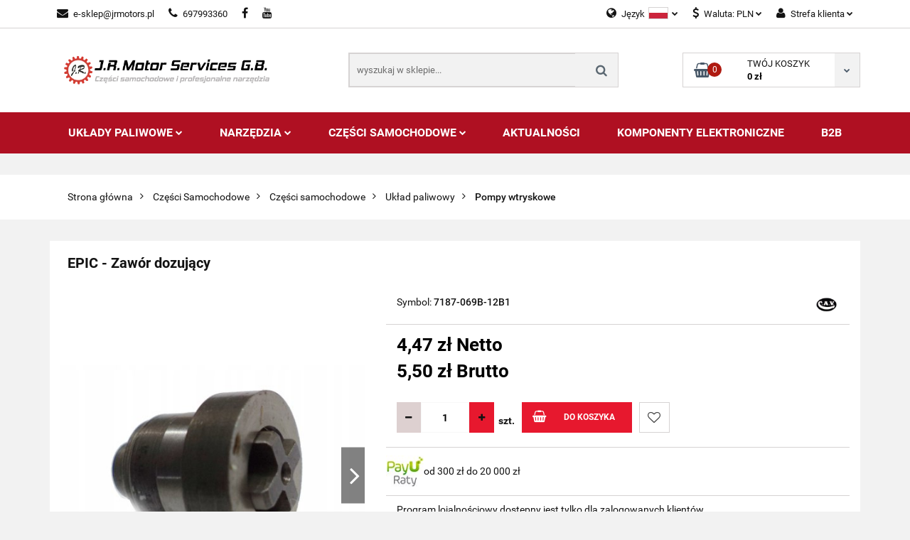

--- FILE ---
content_type: text/html; charset=utf-8
request_url: https://jrmotors.pl/Delphi-Zawor-dozujacy-7187-069B-Ford-Transit-2-5L-p30096
body_size: 24260
content:
<!DOCTYPE html>
<html lang="pl" currency="PLN"  class=" ">
	<head>
		<meta http-equiv="Content-Type" content="text/html; charset=UTF-8" />
		<meta name="description" content="EPIC - Zawór dozujący Zawór dozujący do pomp Delphi. producent: Delphi numer katalogowy: 7187-069B Pojazd/urządzenie, gdzie dana część była zamontowana po raz pierwszy: 8720A040A Zastosowanie: 8720A040A EPIC HSDI (Ref 8720A040A) 8720A050A EPIC HSDI (Ref 8">
		<meta name="keywords" content="Sklep motoryzacyjny Gdynia, Sklep Narzędziowy Gdynia, Narzędzia domowe, narzędzia warsztatowe, hurtownia części samochodowych gdynia, auto cze, Delphi, Hartridge, narzedzia dla elektryka, sklep z narzedziami, narzedzia samochodowe, narzędzia ręczne,">
					<meta name="generator" content="Sky-Shop">
						<meta name="author" content="JR Motor Services - Kontakt z E-Sklep - działa na oprogramowaniu sklepów internetowych Sky-Shop.pl">
		<meta name="viewport" content="width=device-width, initial-scale=1.0">
		<meta name="skin_id" content="classicauto">
		<meta property="og:title" content="EPIC - Zawór dozujący &gt; DELPHI - ROTARY">
		<meta property="og:description" content="EPIC - Zawór dozujący Zawór dozujący do pomp Delphi. producent: Delphi numer katalogowy: 7187-069B Pojazd/urządzenie, gdzie dana część była zamontowana po raz pierwszy: 8720A040A Zastosowanie: 8720A040A EPIC HSDI (Ref 8720A040A) 8720A050A EPIC HSDI (Ref 8">
					<meta property="og:image" content="https://jrmotors.pl/images/oe446/50000-51000/Delphi-Zawor-dozujacy-7187-069B-Ford-Transit-2-5L_%5B50492%5D_568.jpg">
			<meta property="og:image:type" content="image/jpeg">
			<meta property="og:image:width" content="568">
			<meta property="og:image:height" content="412">
			<link rel="image_src" href="https://jrmotors.pl/images/oe446/50000-51000/Delphi-Zawor-dozujacy-7187-069B-Ford-Transit-2-5L_%5B50492%5D_568.jpg">
							<link rel="shortcut icon" href="/upload/oe446/favicon.png">
									<link rel="next" href="https://jrmotors.pl/Delphi-Zawor-dozujacy-7187-069B-Ford-Transit-2-5L-p30096/pa/2#scr">
							<link rel="canonical" href="https://jrmotors.pl/EPIC-Zawor-dozujacy-p30096">
						<title>EPIC - Zawór dozujący &gt; DELPHI - ROTARY</title>
		<!-- Google tag (gtag.js) -->
<script async src="https://www.googletagmanager.com/gtag/js?id=G-9HFYWJLZPZ"></script>
<script>
  window.dataLayer = window.dataLayer || [];
  function gtag(){dataLayer.push(arguments);}
  gtag('js', new Date());

  gtag('config', 'G-9HFYWJLZPZ', {'allow_enhanced_conversions':true});
</script>
<meta name="google-site-verification" content="uaTNkcYSlrZwQdMg-BM39yvhbUGI3uvwq_ezqe5-uOc">

					<script src="https://static.payu.com/res/v2/widget-mini-installments.js"></script>
				



<!-- edrone -->



	
        <script>
        const getCookie = (name) => {
            const pair = document.cookie.split('; ').find(x => x.startsWith(name+'='))
            if (pair) {
                return JSON.parse(pair.split('=')[1])
            }
        }

        const ccCookie = getCookie('cc_cookie')

        window.dataLayer = window.dataLayer || [];
        function gtag(){dataLayer.push(arguments);}

        gtag('consent', 'default', {
            'ad_storage': 'denied',
            'analytics_storage': 'denied',
            'ad_user_data': 'denied',
            'ad_personalization':  'denied',
            'security_storage': 'denied',
            'personalization_storage': 'denied',
            'functionality_storage': 'denied',
            wait_for_update: 500
        });

        // --- MICROSOFT ---
        window.uetq = window.uetq || [];
        window.uetq.push('consent', 'default', {
            'ad_storage': 'denied'
        });

        if (ccCookie) {
            gtag('consent', 'update', {
                'ad_storage': ccCookie.categories.includes('marketing') ? 'granted' : 'denied',
                'analytics_storage': ccCookie.categories.includes('analytics') ? 'granted' : 'denied',
                'ad_user_data': ccCookie.categories.includes('marketing') ? 'granted' : 'denied',
                'ad_personalization':  ccCookie.categories.includes('marketing') ? 'granted' : 'denied',
                'security_storage': 'granted',
                'personalization_storage': 'granted',
                'functionality_storage': 'granted'
            });

            // --- MICROSOFT ---
            window.uetq.push('consent', 'update', {
                'ad_storage': ccCookie.categories.includes('marketing') ? 'granted' : 'denied'
            });
        }

    </script>
        <script async src="https://www.googletagmanager.com/gtag/js?id=G-9HFYWJLZPZ"></script>
    <script>
        window.dataLayer = window.dataLayer || [];
        function gtag(){dataLayer.push(arguments);}
        gtag('js', new Date());

        gtag('config', 'G-9HFYWJLZPZ');
    </script>
	


	<script>
		var GA_4_PRODUCTS_DATA =  [{"item_id":30096,"item_brand":"DELPHI - ROTARY","item_category":"Pompy wtryskowe"}] ;
			</script>







		<script type="text/javascript">

			function imageLoaded(element, target = "prev") {
				let siblingElement;
				if (target === "prev") {
					siblingElement = element.previousElementSibling;
				} else if (target === "link") {
					siblingElement = element.parentElement.previousElementSibling;
				}
				if (siblingElement && (siblingElement.classList.contains("fa") || siblingElement.classList.contains("icon-refresh"))) {
					siblingElement.style.display = "none";
				}
			}
			</script>

        
		<link rel="stylesheet" href="/view/new/userContent/oe446/style.css?v=358">
		
		
		<script src="/view/new/scheme/public/_common/js/libs/promise/promise.min.js"></script>
		<script src="/view/new/scheme/public/_common/js/libs/jquery/jquery.min.js"></script>
		<script src="/view/new/scheme/public/_common/js/libs/angularjs/angularjs.min.js"></script>
	</head>
	<body 		  data-coupon-codes-active="1"
		  data-free-delivery-info-active="0"
		  data-generate-pdf-config="PRODUCT_AND_CART"
		  data-hide-price="0"
		  data-is-user-logged-id="0"
		  data-loyalty-points-active="1"
		  data-cart-simple-info-quantity="0"
		  data-cart-simple-info-price="0 zł"
		  data-base="PLN"
		  data-used="PLN|zł"
		  data-rates="'PLN':1,'EUR':3.5106666666667,'GBP':4.0361666666667"
		  data-decimal-hide="1"
		  data-decimal=","
		  data-thousand=" "
		   data-js-hash="44f664ab42"		  data-gtag-events="true" data-gtag-id="G-9HFYWJLZPZ"		  		  class="		  		  		  		  "
		  		  		  		  		  data-hurt-price-type="netto_brutto"
		  data-hurt-price-text=""
		  		  data-tax="23"
	>
		
		
					
<!-- Google Tag Manager (noscript) -->
<noscript>
    <iframe src="https://www.googletagmanager.com/ns.html?id=G-9HFYWJLZPZ"
                  height="0" width="0" style="display:none;visibility:hidden"></iframe>
</noscript>
<!-- End Google Tag Manager (noscript) -->
		


<div id="aria-live" role="alert" aria-live="assertive" class="sr-only">&nbsp;</div>
<main class="skyshop-container" data-ng-app="SkyShopModule">
		

<div class="mod-header-3-wrapper" data-ng-controller="CartCtrl" data-ng-init="init({type: 'QUICK_CART', turnOffSales: 0})">
		
<md-sidenav ng-cloak md-component-id="mobile-cart" class="md-sidenav-right position-fixed" sidenav-swipe>
    <md-content layout-padding="">
        <div class="dropdown dropdown-quick-cart">
            
  <ul data-ng-if="data.cartSelected || data.hidePrice" class="quick-cart-products-wrapper products">
    <li data-ng-if="!data.cartSelected.items.length" class="quick-cart-empty-wrapper">
      <div class="quick-cart-empty-title">
        Koszyk jest pusty
      </div>
    </li>
    <li data-ng-if="data.cartSelected.items.length && item.type !== 'GRATIS_PRODUCT'" class="quick-cart-products__item" data-nosnippet data-ng-repeat="item in data.cartSelected.items track by item.id">
      <div class="container-fluid">
        <div class="row product">
          <div>
            <button data-ng-click="openProductPage(item.product)" data-ng-disabled="isApiPending">
              <img class="product-image"
                   data-ng-srcset="[{[item.product.photo.url]}] 125w"
                   sizes="(max-width: 1200px) 125px, 125px"
                   data-ng-src="[{[item.product.photo.url]}]"
                   alt="[{[item.product.name]}]"/>
            </button>
          </div>
          <div>
            <button data-ng-click="openProductPage(item.product)" data-ng-disabled="isApiPending">
              <span class="product-name" data-ng-bind="item.product.name"></span>
            </button>
            <span class="product-total">
            <span data-ng-bind="item.quantity"></span> x <span data-ng-bind-html="item.unitPriceSummary | priceFormat:'netto_brutto'"></span>
          </span>
          </div>
          <div>
            <i class="close-shape"
               is-disabled="isApiPending"
               remove-list-item
               parent-selector-to-remove="'li'"
               collapse-animation="true"
               click="deleteCartItem(item.id)"></i>
          </div>
        </div>
      </div>
    </li>
  </ul>
  <div data-ng-if="data.cartSelected || data.hidePrice" class="quick-cart-products-actions">
    <div class="quick-cart-products-actions__summary">
      <div data-ng-if="cartFinalDiscountByFreeDelivery() || (data.cartFreeDelivery && data.cartFreeDelivery.status !== data.cartFreeDeliveryStatuses.NOT_AVAILABLE)" class="quick-cart-products-actions__summary-delivery">
        <div data-ng-if="!cartFinalDiscountByFreeDelivery()  && data.cartFreeDelivery.missingAmount > 0" class="summary-element cart-is-free-shipment">
          <span>Do bezpłatnej dostawy brakuje</span>
          <span data-ng-bind-html="data.cartFreeDelivery | priceFormat: 'brutto'">-,--</span>
        </div>
        <div data-ng-if="cartFinalDiscountByFreeDelivery() || data.cartFreeDelivery.missingAmount <= 0" class="summary-element free-shipment-wrapper">
          <i class="fa fa-truck"></i>
          <span class="value-upper free-shipment-info">Darmowa dostawa!</span>
        </div>
        <div>
        </div>
      </div>

      <div class="quick-cart-products-actions__summary-total-price">
        <span>Suma Netto</span>
        <span data-ng-if="!data.hidePrice" class="value" data-ng-bind-html="data.cartSelected.priceSummary | priceFormat:'netto_brutto':true">0 zł</span>
        <span data-ng-if="data.hidePrice" class="hide-price-text"></span>
      </div>
            <div class="quick-cart-products-actions__summary-total-price" data-ng-class="{'quick-cart-products-actions__summary-total-price-no-padding':data.cartSelected.priceSummary.final.gross != data.cartSelected.priceSummary.base.gross}">
        <span>Suma Brutto</span>
        <span data-ng-if="!data.hidePrice" class="value" data-ng-bind-html="data.cartSelected.priceSummary | priceFormat:'brutto':true">0 zł</span>
        <span data-ng-if="data.hidePrice" class="hide-price-text"></span>
      </div>
            <div class="quick-cart-products-actions__summary-discount-info" data-ng-if="data.cartSelected.priceSummary.final.gross != data.cartSelected.priceSummary.base.gross">
        <small>Cena uwzględnia rabaty</small>
      </div>
    </div>
    <button data-ng-disabled="isApiPending" type="button" class="btn btn-primary btn-block" data-ng-click="goToCart()">
      Realizuj zamówienie
    </button>
  </div>
  <!--googleon: all-->
        </div>
    </md-content>
</md-sidenav>		<header id="header" class="mod-header-3 ">
				<div class="container-fluid">
			
<section class="mobile-search">
  <span class="title">Szukaj</span>
  <i class="close-shape"></i>
  <div class="container-fluid">
    <form method="GET" action="/category/#top">
      <div class="row">
        <div class="col-xs-9 clearbox">
          <input class="input-field core_quickSearchAjax" type="text" name="q" product-per-page="4" value="" placeholder="wyszukaj w sklepie..." autocomplete="off"  />
          <i class="clearbox_button"></i>
                  </div>
        <div class="col-xs-3">
          <input type="submit" value="Szukaj" class="btn btn-primary btn-block">
        </div>
      </div>
              
<div class="row search-container core_quickSearchAjaxHints hidden">
  <div class="col-xs-12 search">
    <div class="search-loading">
      <i class="fa fa-refresh fa-spin fa-3x fa-fw"></i>
    </div>
    <div class="search-information hidden">
      <span class="information"></span>
    </div>
    <table class="search-results">
      <tr class="search-result-pattern hidden" data-id="{{:id:}}">
        <td class="search-img">
          <img src="/view/new/img/transparent.png" data-src="{{:image:}}_60.jpg" alt="" />
          <a href="#{{:url:}}" class="link"></a>
        </td>
        <td class="search-info">
          <span class="title">{{:name:}}</span>
          <a href="#{{:url:}}" class="link"></a>
        </td>
        <td class="search-price">
          <span class="price-normal {{:is_discount:}}">
            <span class="core_priceFormat" data-price="{{:price:}}"></span>
          </span>
          <span class="price-special">
            <span class="core_priceFormat" data-price="{{:price_discount:}}"></span>
          </span>
          <a href="#{{:url:}}" class="link"></a>
        </td>
      </tr>
    </table>
    <div class="search-count hidden">
      Znaleziono produktów: <span class="count"></span>
    </div>
  </div>
</div>
          </form>
  </div>
</section>
			
			<section class="top-bar">
				<div class="pull-left">
					
<ul>
      <li data-type="email" class="hidden-on-mobile">
      <span class="link static">
                  <a href="mailto:e-sklep@jrmotors.pl">
            <span class="helper-icon">
              <i class="fa fa-at"></i>
            </span>
            e-sklep@jrmotors.pl
          </a>
              </span>
    </li>
        <li data-type="phone" class="hidden-on-mobile">
      <span class="link static">
                  <a href="tel:697993360">
            <span class="helper-icon">
              <i class="fa fa-phone"></i>
            </span>
            697993360
          </a>
              </span>
    </li>
              <li data-type="social-sm_facebook" class="hidden-on-mobile" ng-non-bindable>
        <span class="link static">
          <a href="https://www.facebook.com/jrmotorservicesgb" rel="nofollow" target="_blank">
            <span class="main-icon">
                                    <span class="top_bar_item_list_item_social_media_icon" id="top_bar_item_list_item_social_media_icon_fb">
                    <i class="fa fa-facebook"></i>
                  </span>
                              </span>
          </a>
        </span>
      </li>
                      <li data-type="social-sm_youtube" class="hidden-on-mobile" ng-non-bindable>
        <span class="link static">
          <a href="https://www.youtube.com/@j.r.motorservicesg.b.sp.zo9942" rel="nofollow" target="_blank">
            <span class="main-icon">
                                    <span class="top_bar_item_list_item_social_media_icon" id="top_bar_item_list_item_social_media_icon_yt">
                    <i class="fa fa-youtube"></i>
                  </span>
                              </span>
          </a>
        </span>
      </li>
                                                                        <li id="mobile-open-contact" class="hidden-on-desktop">
      <span class="link static">
        <a href="#">
          <span class="helper-icon">
            <i class="fa fa-envelope"></i>
          </span>
          <i class="fa fa-chevron-down"></i>
        </a>
      </span>
    </li>
  </ul>
				</div>
				<div class="pull-right">
					<ul>
													<li>
								<span class="link">
									<span class="helper-icon">
										<i class="fa fa-globe"></i>
									</span>
									<span class="hidden-on-mobile">Język</span> <img src="/view/new/img/ico_lang/pl.png" class="icon-language-flag" alt=""> <i class="fa fa-chevron-down"></i>
								</span>
								<div class="dropdown">
									<ul>
																																	<li class="">
													<a href="/Delphi-Zawor-dozujacy-7187-069B-Ford-Transit-2-5L-p30096/s_lang/pl">Polski <img src="/view/new/img/ico_lang/pl.png" class="icon-language-flag small" alt="Polski"></a>
												</li>
																																												<li class="">
													<a href="/Delphi-Zawor-dozujacy-7187-069B-Ford-Transit-2-5L-p30096/s_lang/en">English <img src="/view/new/img/ico_lang/en.png" class="icon-language-flag small" alt="English"></a>
												</li>
																														</ul>
								</div>
							</li>
																			<li>
								<span class="link">
									<span class="helper-icon">
										<i class="fa fa-usd"></i>
									</span>
									<span class="hidden-on-mobile">Waluta: <span data-select-currency-name>PLN</span></span> <i class="fa fa-chevron-down"></i>
								</span>
								<div class="dropdown">
									<ul>
																					<li class="active" data-select-currency-active>
												<a href="#" data-select-currency="PLN|zł">PLN</a>
											</li>
																					<li class="" data-select-currency-active>
												<a href="#" data-select-currency="EUR|€">EUR</a>
											</li>
																					<li class="" data-select-currency-active>
												<a href="#" data-select-currency="GBP|£">GBP</a>
											</li>
																			</ul>
								</div>
							</li>
												
  <li>
    <span class="link">
      <span class="helper-icon">
        <i class="fa fa-user"></i>
      </span>
      <span class="hidden-on-mobile">Strefa klienta</span> <i class="fa fa-chevron-down"></i>    </span>
    <div class="dropdown">
      <ul>
        <li>
          <a href="/login/">Zaloguj się</a>
        </li>
        <li>
          <a href="/register/">Zarejestruj się</a>
        </li>
                <li>
          <a href="/ticket/add/" rel="nofollow">Dodaj zgłoszenie</a>
        </li>
                <li>
          <a href="#" data-cc="c-settings" rel="nofollow">Zgody cookies</a>
        </li>
              </ul>
    </div>
  </li>
												
<li cy-data="headerCart" data-ng-click="openMobileCart($event)" data-ng-mouseenter="loadMobileCart()" class="top_bar_item_list_item quick-cart  hidden-on-desktop ">
    <span class="link">
        <span class="helper-icon">
              <i class="fa fa-shopping-basket"></i>
          </span>
                    <span class="hidden-on-mobile">Koszyk</span> (<span data-ng-bind="data.cartAmount">0</span>) <i class="fa fa-chevron-down hidden-on-mobile"></i>
             </span>
        <div ng-cloak data-ng-if="data.initCartAmount" class="dropdown dropdown-quick-cart">
        
  <ul data-ng-if="data.cartSelected || data.hidePrice" class="quick-cart-products-wrapper products">
    <li data-ng-if="!data.cartSelected.items.length" class="quick-cart-empty-wrapper">
      <div class="quick-cart-empty-title">
        Koszyk jest pusty
      </div>
    </li>
    <li data-ng-if="data.cartSelected.items.length && item.type !== 'GRATIS_PRODUCT'" class="quick-cart-products__item" data-nosnippet data-ng-repeat="item in data.cartSelected.items track by item.id">
      <div class="container-fluid">
        <div class="row product">
          <div>
            <button data-ng-click="openProductPage(item.product)" data-ng-disabled="isApiPending">
              <img class="product-image"
                   data-ng-srcset="[{[item.product.photo.url]}] 125w"
                   sizes="(max-width: 1200px) 125px, 125px"
                   data-ng-src="[{[item.product.photo.url]}]"
                   alt="[{[item.product.name]}]"/>
            </button>
          </div>
          <div>
            <button data-ng-click="openProductPage(item.product)" data-ng-disabled="isApiPending">
              <span class="product-name" data-ng-bind="item.product.name"></span>
            </button>
            <span class="product-total">
            <span data-ng-bind="item.quantity"></span> x <span data-ng-bind-html="item.unitPriceSummary | priceFormat:'netto_brutto'"></span>
          </span>
          </div>
          <div>
            <i class="close-shape"
               is-disabled="isApiPending"
               remove-list-item
               parent-selector-to-remove="'li'"
               collapse-animation="true"
               click="deleteCartItem(item.id)"></i>
          </div>
        </div>
      </div>
    </li>
  </ul>
  <div data-ng-if="data.cartSelected || data.hidePrice" class="quick-cart-products-actions">
    <div class="quick-cart-products-actions__summary">
      <div data-ng-if="cartFinalDiscountByFreeDelivery() || (data.cartFreeDelivery && data.cartFreeDelivery.status !== data.cartFreeDeliveryStatuses.NOT_AVAILABLE)" class="quick-cart-products-actions__summary-delivery">
        <div data-ng-if="!cartFinalDiscountByFreeDelivery()  && data.cartFreeDelivery.missingAmount > 0" class="summary-element cart-is-free-shipment">
          <span>Do bezpłatnej dostawy brakuje</span>
          <span data-ng-bind-html="data.cartFreeDelivery | priceFormat: 'brutto'">-,--</span>
        </div>
        <div data-ng-if="cartFinalDiscountByFreeDelivery() || data.cartFreeDelivery.missingAmount <= 0" class="summary-element free-shipment-wrapper">
          <i class="fa fa-truck"></i>
          <span class="value-upper free-shipment-info">Darmowa dostawa!</span>
        </div>
        <div>
        </div>
      </div>

      <div class="quick-cart-products-actions__summary-total-price">
        <span>Suma Netto</span>
        <span data-ng-if="!data.hidePrice" class="value" data-ng-bind-html="data.cartSelected.priceSummary | priceFormat:'netto_brutto':true">0 zł</span>
        <span data-ng-if="data.hidePrice" class="hide-price-text"></span>
      </div>
            <div class="quick-cart-products-actions__summary-total-price" data-ng-class="{'quick-cart-products-actions__summary-total-price-no-padding':data.cartSelected.priceSummary.final.gross != data.cartSelected.priceSummary.base.gross}">
        <span>Suma Brutto</span>
        <span data-ng-if="!data.hidePrice" class="value" data-ng-bind-html="data.cartSelected.priceSummary | priceFormat:'brutto':true">0 zł</span>
        <span data-ng-if="data.hidePrice" class="hide-price-text"></span>
      </div>
            <div class="quick-cart-products-actions__summary-discount-info" data-ng-if="data.cartSelected.priceSummary.final.gross != data.cartSelected.priceSummary.base.gross">
        <small>Cena uwzględnia rabaty</small>
      </div>
    </div>
    <button data-ng-disabled="isApiPending" type="button" class="btn btn-primary btn-block" data-ng-click="goToCart()">
      Realizuj zamówienie
    </button>
  </div>
  <!--googleon: all-->
    </div>
    </li>											</ul>
				</div>
			</section>
			<section class="sub-header">
				<a href="/" class="logo">
					<img src="/upload/oe446/logos//logo-1637923985%281%29.png" data-src-old-browser="" alt=" JRMOTORS LOGO " />
				</a>
				<ul class="mobile-actions">
					<li id="mobile-open-search">
						<i class="fa fa-search"></i>
					</li>
					<li id="mobile-open-menu">
						<i class="fa fa-bars"></i>
					</li>
				</ul>
				<div class="search-box">
					<form method="GET" action="/category/#top">
						<input cy-data="headerSearch" class="input-field core_quickSearchAjax" type="text" name="q" value="" placeholder="wyszukaj w sklepie..." autocomplete="off"  />
												<input type="submit" value="" class="btn btn-primary btn-block">
													
<div class="row search-container core_quickSearchAjaxHints hidden">
  <div class="col-xs-12 search">
    <div class="search-loading">
      <i class="fa fa-refresh fa-spin fa-3x fa-fw"></i>
    </div>
    <div class="search-information hidden">
      <span class="information"></span>
    </div>
    <table class="search-results">
      <tr class="search-result-pattern hidden" data-id="{{:id:}}">
        <td class="search-img">
          <img src="/view/new/img/transparent.png" data-src="{{:image:}}_60.jpg" alt="" />
          <a href="#{{:url:}}" class="link"></a>
        </td>
        <td class="search-info">
          <span class="title">{{:name:}}</span>
          <a href="#{{:url:}}" class="link"></a>
        </td>
        <td class="search-price">
          <span class="price-normal {{:is_discount:}}">
            <span class="core_priceFormat" data-price="{{:price:}}"></span>
          </span>
          <span class="price-special">
            <span class="core_priceFormat" data-price="{{:price_discount:}}"></span>
          </span>
          <a href="#{{:url:}}" class="link"></a>
        </td>
      </tr>
    </table>
    <div class="search-count hidden">
      Znaleziono produktów: <span class="count"></span>
    </div>
  </div>
</div>
											</form>
				</div>
								
<div cy-data="headerCart" class="quick-cart">
    <a href="/cart/" rel="nofollow">
        <div class="basket-wrapper">
            <i class="fa fa-shopping-basket"></i>
            <div class="counter"><span data-ng-bind="data.cartAmount">0</span></div>
        </div>
        <div class="price">
            <span class="your-cart">twój koszyk</span>
                            <span data-ng-bind-html="data.cartPriceSummary | priceFormat:'':false:'final':'0 zł'">0 zł</span>
                    </div>
        <div class="chevron-down-wrapper"><i class="fa fa-chevron-down"></i></div>
    </a>
        <div ng-cloak data-ng-if="data.initCartAmount" class="dropdown dropdown-quick-cart">
        
  <ul data-ng-if="data.cartSelected || data.hidePrice" class="quick-cart-products-wrapper products">
    <li data-ng-if="!data.cartSelected.items.length" class="quick-cart-empty-wrapper">
      <div class="quick-cart-empty-title">
        Koszyk jest pusty
      </div>
    </li>
    <li data-ng-if="data.cartSelected.items.length && item.type !== 'GRATIS_PRODUCT'" class="quick-cart-products__item" data-nosnippet data-ng-repeat="item in data.cartSelected.items track by item.id">
      <div class="container-fluid">
        <div class="row product">
          <div>
            <button data-ng-click="openProductPage(item.product)" data-ng-disabled="isApiPending">
              <img class="product-image"
                   data-ng-srcset="[{[item.product.photo.url]}] 125w"
                   sizes="(max-width: 1200px) 125px, 125px"
                   data-ng-src="[{[item.product.photo.url]}]"
                   alt="[{[item.product.name]}]"/>
            </button>
          </div>
          <div>
            <button data-ng-click="openProductPage(item.product)" data-ng-disabled="isApiPending">
              <span class="product-name" data-ng-bind="item.product.name"></span>
            </button>
            <span class="product-total">
            <span data-ng-bind="item.quantity"></span> x <span data-ng-bind-html="item.unitPriceSummary | priceFormat:'netto_brutto'"></span>
          </span>
          </div>
          <div>
            <i class="close-shape"
               is-disabled="isApiPending"
               remove-list-item
               parent-selector-to-remove="'li'"
               collapse-animation="true"
               click="deleteCartItem(item.id)"></i>
          </div>
        </div>
      </div>
    </li>
  </ul>
  <div data-ng-if="data.cartSelected || data.hidePrice" class="quick-cart-products-actions">
    <div class="quick-cart-products-actions__summary">
      <div data-ng-if="cartFinalDiscountByFreeDelivery() || (data.cartFreeDelivery && data.cartFreeDelivery.status !== data.cartFreeDeliveryStatuses.NOT_AVAILABLE)" class="quick-cart-products-actions__summary-delivery">
        <div data-ng-if="!cartFinalDiscountByFreeDelivery()  && data.cartFreeDelivery.missingAmount > 0" class="summary-element cart-is-free-shipment">
          <span>Do bezpłatnej dostawy brakuje</span>
          <span data-ng-bind-html="data.cartFreeDelivery | priceFormat: 'brutto'">-,--</span>
        </div>
        <div data-ng-if="cartFinalDiscountByFreeDelivery() || data.cartFreeDelivery.missingAmount <= 0" class="summary-element free-shipment-wrapper">
          <i class="fa fa-truck"></i>
          <span class="value-upper free-shipment-info">Darmowa dostawa!</span>
        </div>
        <div>
        </div>
      </div>

      <div class="quick-cart-products-actions__summary-total-price">
        <span>Suma Netto</span>
        <span data-ng-if="!data.hidePrice" class="value" data-ng-bind-html="data.cartSelected.priceSummary | priceFormat:'netto_brutto':true">0 zł</span>
        <span data-ng-if="data.hidePrice" class="hide-price-text"></span>
      </div>
            <div class="quick-cart-products-actions__summary-total-price" data-ng-class="{'quick-cart-products-actions__summary-total-price-no-padding':data.cartSelected.priceSummary.final.gross != data.cartSelected.priceSummary.base.gross}">
        <span>Suma Brutto</span>
        <span data-ng-if="!data.hidePrice" class="value" data-ng-bind-html="data.cartSelected.priceSummary | priceFormat:'brutto':true">0 zł</span>
        <span data-ng-if="data.hidePrice" class="hide-price-text"></span>
      </div>
            <div class="quick-cart-products-actions__summary-discount-info" data-ng-if="data.cartSelected.priceSummary.final.gross != data.cartSelected.priceSummary.base.gross">
        <small>Cena uwzględnia rabaty</small>
      </div>
    </div>
    <button data-ng-disabled="isApiPending" type="button" class="btn btn-primary btn-block" data-ng-click="goToCart()">
      Realizuj zamówienie
    </button>
  </div>
  <!--googleon: all-->
    </div>
    </div>							</section>
			<section class="menu menu-calculate smart-menu" data-action="inline">
				<ul>
					
      <li class="full-width ">
              <a href="/Uklady-Paliwowe-c1794">
              Układy Paliwowe
        <i class="fa fa-chevron-down"></i>
      </a>
      <div class="dropdown">
        <div class="row">
                                                    <div class="col-xs-12 col-sm-4 col-md-3">
                  <div class="cat-title more">
                    <a href="/Uklady-Paliwowe-c1794">Układy Paliwowe</a>
                  </div>
                                      <ul>
                                              <li>
                          <a href="/Uklady-Paliwowe-Diesel-c1795">Układy Paliwowe - Diesel</a>
                        </li>
                                              <li>
                          <a href="/Uklady-Paliwowe-Benzyna-c1796">Układy Paliwowe - Benzyna</a>
                        </li>
                                              <li>
                          <a href="/Serwis-c1801">Serwis</a>
                        </li>
                                          </ul>
                                  </div>
                                            </div>
      </div>
    </li>
              <li class="full-width ">
              <a href="/Narzedzia-c1570">
              Narzędzia
        <i class="fa fa-chevron-down"></i>
      </a>
      <div class="dropdown">
        <div class="row">
                                                    <div class="col-xs-12 col-sm-4 col-md-3">
                  <div class="cat-title more">
                    <a href="/Narzedzia-c1570">Narzędzia</a>
                  </div>
                                      <ul>
                                              <li>
                          <a href="/Narzedzia-i-sprzet-warsztatowy-c685">Narzędzia i sprzęt warsztatowy</a>
                        </li>
                                              <li>
                          <a href="/Dom-i-Ogrod-c646">Dom i Ogród</a>
                        </li>
                                              <li>
                          <a href="/Narzedzia-elektronika-c692">Narzędzia - elektronika</a>
                        </li>
                                              <li>
                          <a href="/Przemysl-c780">Przemysł</a>
                        </li>
                                              <li>
                          <a href="/Rowery-i-akcesoria-c689">Rowery i akcesoria</a>
                        </li>
                                          </ul>
                                  </div>
                                            </div>
      </div>
    </li>
              <li class="full-width ">
              <a href="/Czesci-Samochodowe-c1572">
              Części Samochodowe
        <i class="fa fa-chevron-down"></i>
      </a>
      <div class="dropdown">
        <div class="row">
                                                    <div class="col-xs-12 col-sm-4 col-md-3">
                  <div class="cat-title more">
                    <a href="/Czesci-Samochodowe-c1572">Części Samochodowe</a>
                  </div>
                                      <ul>
                                              <li>
                          <a href="/Czesci-samochodowe-c619">Części samochodowe</a>
                        </li>
                                              <li>
                          <a href="/Wyposazenie-i-akcesoria-samochodowe-c656">Wyposażenie i akcesoria samochodowe</a>
                        </li>
                                              <li>
                          <a href="/Czesci-i-wyposazenie-motocyklowe-c707">Części i wyposażenie motocyklowe</a>
                        </li>
                                              <li>
                          <a href="/Czesci-do-maszyn-i-innych-pojazdow-c806">Części do maszyn i innych pojazdów</a>
                        </li>
                                              <li>
                          <a href="/Opony-i-felgi-c841">Opony i felgi</a>
                        </li>
                                              <li>
                          <a href="/Chemia-c1151">Chemia</a>
                        </li>
                                          </ul>
                                  </div>
                                            </div>
      </div>
    </li>
                    <li>
      <a href="/blog" target="_blank">
        AKTUALNOŚCI
      </a>
    </li>
            <li>
      <a href="/news/n/250/Komponenty-Elektroniczne">
        Komponenty Elektroniczne
      </a>
    </li>
              <li>
      <a href="/news/n/253/B2B">
        B2B
      </a>
    </li>
    					<li class="hamburger ">
						<a href="#">
							<i class="fa fa-bars"></i>
						</a>
						<div class="dropdown">
							<div class="row">
								<div class="col-xs-12 smart-menu">
									<ul class="hambureger-elements"></ul>
								</div>
							</div>
						</div>
					</li>
				</ul>
			</section>
			<section id="sticky-header" data-sticky="yes">
				<div class="sky-container">
					
<div class="sticky-header__wrapper">
    <a href="/" class="sticky-header_content__logo">
        <img src="/upload/oe446/logos//logo-1637923985%281%29.png" data-src-old-browser="" alt=" JRMOTORS LOGO " />
    </a>
    <section class="sticky-header_content__menu smart-menu" data-action="inline">
        <ul class="sticky-header_content__menu_list">
            
      <li class="full-width ">
              <a href="/Uklady-Paliwowe-c1794">
              Układy Paliwowe
        <i class="fa fa-chevron-down"></i>
      </a>
      <div class="dropdown">
        <div class="row">
                                                    <div class="col-xs-12 col-sm-4 col-md-3">
                  <div class="cat-title more">
                    <a href="/Uklady-Paliwowe-c1794">Układy Paliwowe</a>
                  </div>
                                      <ul>
                                              <li>
                          <a href="/Uklady-Paliwowe-Diesel-c1795">Układy Paliwowe - Diesel</a>
                        </li>
                                              <li>
                          <a href="/Uklady-Paliwowe-Benzyna-c1796">Układy Paliwowe - Benzyna</a>
                        </li>
                                              <li>
                          <a href="/Serwis-c1801">Serwis</a>
                        </li>
                                          </ul>
                                  </div>
                                            </div>
      </div>
    </li>
              <li class="full-width ">
              <a href="/Narzedzia-c1570">
              Narzędzia
        <i class="fa fa-chevron-down"></i>
      </a>
      <div class="dropdown">
        <div class="row">
                                                    <div class="col-xs-12 col-sm-4 col-md-3">
                  <div class="cat-title more">
                    <a href="/Narzedzia-c1570">Narzędzia</a>
                  </div>
                                      <ul>
                                              <li>
                          <a href="/Narzedzia-i-sprzet-warsztatowy-c685">Narzędzia i sprzęt warsztatowy</a>
                        </li>
                                              <li>
                          <a href="/Dom-i-Ogrod-c646">Dom i Ogród</a>
                        </li>
                                              <li>
                          <a href="/Narzedzia-elektronika-c692">Narzędzia - elektronika</a>
                        </li>
                                              <li>
                          <a href="/Przemysl-c780">Przemysł</a>
                        </li>
                                              <li>
                          <a href="/Rowery-i-akcesoria-c689">Rowery i akcesoria</a>
                        </li>
                                          </ul>
                                  </div>
                                            </div>
      </div>
    </li>
              <li class="full-width ">
              <a href="/Czesci-Samochodowe-c1572">
              Części Samochodowe
        <i class="fa fa-chevron-down"></i>
      </a>
      <div class="dropdown">
        <div class="row">
                                                    <div class="col-xs-12 col-sm-4 col-md-3">
                  <div class="cat-title more">
                    <a href="/Czesci-Samochodowe-c1572">Części Samochodowe</a>
                  </div>
                                      <ul>
                                              <li>
                          <a href="/Czesci-samochodowe-c619">Części samochodowe</a>
                        </li>
                                              <li>
                          <a href="/Wyposazenie-i-akcesoria-samochodowe-c656">Wyposażenie i akcesoria samochodowe</a>
                        </li>
                                              <li>
                          <a href="/Czesci-i-wyposazenie-motocyklowe-c707">Części i wyposażenie motocyklowe</a>
                        </li>
                                              <li>
                          <a href="/Czesci-do-maszyn-i-innych-pojazdow-c806">Części do maszyn i innych pojazdów</a>
                        </li>
                                              <li>
                          <a href="/Opony-i-felgi-c841">Opony i felgi</a>
                        </li>
                                              <li>
                          <a href="/Chemia-c1151">Chemia</a>
                        </li>
                                          </ul>
                                  </div>
                                            </div>
      </div>
    </li>
                    <li>
      <a href="/blog" target="_blank">
        AKTUALNOŚCI
      </a>
    </li>
            <li>
      <a href="/news/n/250/Komponenty-Elektroniczne">
        Komponenty Elektroniczne
      </a>
    </li>
              <li>
      <a href="/news/n/253/B2B">
        B2B
      </a>
    </li>
                <li class="hamburger  sticky-hamburger">
                <a href="#">
                    <i class="fa fa-bars"></i>
                </a>
                <div class="dropdown">
                    <div class="row">
                        <div class="col-xs-12 smart-menu">
                            <ul class="hambureger-elements"></ul>
                        </div>
                    </div>
                </div>
            </li>
        </ul>
    </section>
    <section class="sticky-header_content__nav">
        
<div class="inline-navigation">

    <ul>
        <li class="search">
									<span class="link">
										<span class="helper-icon">
											<i class="fa fa-search"></i>
										</span>
									</span>
            <div class="dropdown">
                <form method="GET" action="/category/#top">
                    <div class="row">
                        <div class="col-xs-9">
                            <input class="input-field core_quickSearchAjax" type="text" name="q" value="" placeholder="wyszukaj w sklepie..." autocomplete="off">
                                                    </div>
                        <div class="col-xs-3">
                            <input type="submit" value="Szukaj" class="btn btn-primary btn-block">
                        </div>
                    </div>
                                        
<div class="row search-container core_quickSearchAjaxHints hidden">
  <div class="col-xs-12 search">
    <div class="search-loading">
      <i class="fa fa-refresh fa-spin fa-3x fa-fw"></i>
    </div>
    <div class="search-information hidden">
      <span class="information"></span>
    </div>
    <table class="search-results">
      <tr class="search-result-pattern hidden" data-id="{{:id:}}">
        <td class="search-img">
          <img src="/view/new/img/transparent.png" data-src="{{:image:}}_60.jpg" alt="" />
          <a href="#{{:url:}}" class="link"></a>
        </td>
        <td class="search-info">
          <span class="title">{{:name:}}</span>
          <a href="#{{:url:}}" class="link"></a>
        </td>
        <td class="search-price">
          <span class="price-normal {{:is_discount:}}">
            <span class="core_priceFormat" data-price="{{:price:}}"></span>
          </span>
          <span class="price-special">
            <span class="core_priceFormat" data-price="{{:price_discount:}}"></span>
          </span>
          <a href="#{{:url:}}" class="link"></a>
        </td>
      </tr>
    </table>
    <div class="search-count hidden">
      Znaleziono produktów: <span class="count"></span>
    </div>
  </div>
</div>
                                    </form>
            </div>
        </li>
                <li>
											<span class="link">
												<span class="helper-icon">
													<i class="fa fa-globe"></i>
												</span>
											</span>
            <div class="dropdown">
                <ul>
                                                                        <li class="">
                                <a href="/Delphi-Zawor-dozujacy-7187-069B-Ford-Transit-2-5L-p30096/s_lang/pl">Polski <img src="/view/new/img/ico_lang/pl.png" class="icon-language-flag small" alt="Polski"></a>
                            </li>
                                                                                                <li class="">
                                <a href="/Delphi-Zawor-dozujacy-7187-069B-Ford-Transit-2-5L-p30096/s_lang/en">English <img src="/view/new/img/ico_lang/en.png" class="icon-language-flag small" alt="English"></a>
                            </li>
                                                            </ul>
            </div>
        </li>
                        <li>
											<span class="link">
												<span class="helper-icon">
													<i class="fa fa-usd"></i>
												</span>
											</span>
            <div class="dropdown">
                <ul>
                                        <li class="active" data-select-currency-active>
                        <a href="#" data-select-currency="PLN|zł">PLN</a>
                    </li>
                                        <li class="" data-select-currency-active>
                        <a href="#" data-select-currency="EUR|€">EUR</a>
                    </li>
                                        <li class="" data-select-currency-active>
                        <a href="#" data-select-currency="GBP|£">GBP</a>
                    </li>
                                    </ul>
            </div>
        </li>
                
  <li>
    <span class="link">
      <span class="helper-icon">
        <i class="fa fa-user"></i>
      </span>
          </span>
    <div class="dropdown">
      <ul>
        <li>
          <a href="/login/">Zaloguj się</a>
        </li>
        <li>
          <a href="/register/">Zarejestruj się</a>
        </li>
                <li>
          <a href="/ticket/add/" rel="nofollow">Dodaj zgłoszenie</a>
        </li>
                <li>
          <a href="#" data-cc="c-settings" rel="nofollow">Zgody cookies</a>
        </li>
              </ul>
    </div>
  </li>
                <li ng-cloak class="quick-cart">
            <span class="link">
                <span class="helper-icon">
                    <i class="fa fa-shopping-basket"></i>
                </span>
            </span>
                        <div data-ng-if="data.initCartAmount" class="dropdown dropdown-quick-cart">
                
  <ul data-ng-if="data.cartSelected || data.hidePrice" class="quick-cart-products-wrapper products">
    <li data-ng-if="!data.cartSelected.items.length" class="quick-cart-empty-wrapper">
      <div class="quick-cart-empty-title">
        Koszyk jest pusty
      </div>
    </li>
    <li data-ng-if="data.cartSelected.items.length && item.type !== 'GRATIS_PRODUCT'" class="quick-cart-products__item" data-nosnippet data-ng-repeat="item in data.cartSelected.items track by item.id">
      <div class="container-fluid">
        <div class="row product">
          <div>
            <button data-ng-click="openProductPage(item.product)" data-ng-disabled="isApiPending">
              <img class="product-image"
                   data-ng-srcset="[{[item.product.photo.url]}] 125w"
                   sizes="(max-width: 1200px) 125px, 125px"
                   data-ng-src="[{[item.product.photo.url]}]"
                   alt="[{[item.product.name]}]"/>
            </button>
          </div>
          <div>
            <button data-ng-click="openProductPage(item.product)" data-ng-disabled="isApiPending">
              <span class="product-name" data-ng-bind="item.product.name"></span>
            </button>
            <span class="product-total">
            <span data-ng-bind="item.quantity"></span> x <span data-ng-bind-html="item.unitPriceSummary | priceFormat:'netto_brutto'"></span>
          </span>
          </div>
          <div>
            <i class="close-shape"
               is-disabled="isApiPending"
               remove-list-item
               parent-selector-to-remove="'li'"
               collapse-animation="true"
               click="deleteCartItem(item.id)"></i>
          </div>
        </div>
      </div>
    </li>
  </ul>
  <div data-ng-if="data.cartSelected || data.hidePrice" class="quick-cart-products-actions">
    <div class="quick-cart-products-actions__summary">
      <div data-ng-if="cartFinalDiscountByFreeDelivery() || (data.cartFreeDelivery && data.cartFreeDelivery.status !== data.cartFreeDeliveryStatuses.NOT_AVAILABLE)" class="quick-cart-products-actions__summary-delivery">
        <div data-ng-if="!cartFinalDiscountByFreeDelivery()  && data.cartFreeDelivery.missingAmount > 0" class="summary-element cart-is-free-shipment">
          <span>Do bezpłatnej dostawy brakuje</span>
          <span data-ng-bind-html="data.cartFreeDelivery | priceFormat: 'brutto'">-,--</span>
        </div>
        <div data-ng-if="cartFinalDiscountByFreeDelivery() || data.cartFreeDelivery.missingAmount <= 0" class="summary-element free-shipment-wrapper">
          <i class="fa fa-truck"></i>
          <span class="value-upper free-shipment-info">Darmowa dostawa!</span>
        </div>
        <div>
        </div>
      </div>

      <div class="quick-cart-products-actions__summary-total-price">
        <span>Suma Netto</span>
        <span data-ng-if="!data.hidePrice" class="value" data-ng-bind-html="data.cartSelected.priceSummary | priceFormat:'netto_brutto':true">0 zł</span>
        <span data-ng-if="data.hidePrice" class="hide-price-text"></span>
      </div>
            <div class="quick-cart-products-actions__summary-total-price" data-ng-class="{'quick-cart-products-actions__summary-total-price-no-padding':data.cartSelected.priceSummary.final.gross != data.cartSelected.priceSummary.base.gross}">
        <span>Suma Brutto</span>
        <span data-ng-if="!data.hidePrice" class="value" data-ng-bind-html="data.cartSelected.priceSummary | priceFormat:'brutto':true">0 zł</span>
        <span data-ng-if="data.hidePrice" class="hide-price-text"></span>
      </div>
            <div class="quick-cart-products-actions__summary-discount-info" data-ng-if="data.cartSelected.priceSummary.final.gross != data.cartSelected.priceSummary.base.gross">
        <small>Cena uwzględnia rabaty</small>
      </div>
    </div>
    <button data-ng-disabled="isApiPending" type="button" class="btn btn-primary btn-block" data-ng-click="goToCart()">
      Realizuj zamówienie
    </button>
  </div>
  <!--googleon: all-->
            </div>
                    </li>
            </ul>
</div>
</div>    </section>
</div>
				</div>
			</section>
		</div>
	</header>
</div>
		

<section class="breadcrumbs  mod-breadcrumbs-2">

  <div class="breadcrumbs-wrapper">
    <div class="container">
      <ul>
                <li>
                    <a href="/">
                        <span>
                  Strona główna
                </span>
                      </a>
                  </li>
                <li>
                    <a href="/Czesci-Samochodowe-c1572">
                        <span>
                  Części Samochodowe
                </span>
                      </a>
                  </li>
                <li>
                    <a href="/Czesci-samochodowe-c619">
                        <span>
                  Części samochodowe
                </span>
                      </a>
                  </li>
                <li>
                    <a href="/Uklad-paliwowy-c654">
                        <span>
                  Układ paliwowy
                </span>
                      </a>
                  </li>
                <li>
                    <a href="/Pompy-wtryskowe-c1493">
                        <span>
                  Pompy wtryskowe
                </span>
                      </a>
                  </li>
              </ul>
    </div>
  </div>


  <div class="container">
      </div>
  
<script type="application/ld+json">
  {
    "@context": "http://schema.org",
    "@type": "BreadcrumbList",
    "itemListElement": [
            {
        "@type": "ListItem",
        "position": 1,
        "item": {
          "@id": "/",
          "name": "Strona główna"
        }
      }
                  ,{
        "@type": "ListItem",
        "position": 2,
        "item": {
          "@id": "/Czesci-Samochodowe-c1572",
          "name": "Części Samochodowe"
        }
      }
                  ,{
        "@type": "ListItem",
        "position": 3,
        "item": {
          "@id": "/Czesci-samochodowe-c619",
          "name": "Części samochodowe"
        }
      }
                  ,{
        "@type": "ListItem",
        "position": 4,
        "item": {
          "@id": "/Uklad-paliwowy-c654",
          "name": "Układ paliwowy"
        }
      }
                  ,{
        "@type": "ListItem",
        "position": 5,
        "item": {
          "@id": "/Pompy-wtryskowe-c1493",
          "name": "Pompy wtryskowe"
        }
      }
                ]
  }
</script>
</section>
		

<section class="product-card mod-product-card-1">
  <div class="container-fluid core_loadCard">
    <div class="row">
      <div class="col-md-12">
        <div class="product-wrapper">
          <section class="second-heading inside to-left">
            <ul>
              <li>
                <h1 class="title">EPIC - Zawór dozujący</h1>
              </li>
            </ul>
          </section>
          <div class="row">
            <div class="col-xxs col-sm-5 col-md-5">
              
<section class="product-gallery">
    <div class="carousel product-img">
          <div class="item">
        <i class="fa fa-refresh fa-spin fa-3x fa-fw"></i>
          <img srcset="/images/oe446/50000-51000/Delphi-Zawor-dozujacy-7187-069B-Ford-Transit-2-5L_%5B50492%5D_480.jpg 480w, /images/oe446/50000-51000/Delphi-Zawor-dozujacy-7187-069B-Ford-Transit-2-5L_%5B50492%5D_780.jpg 780w" sizes="(max-width: 767px) 780px, 480px" src="/images/oe446/50000-51000/Delphi-Zawor-dozujacy-7187-069B-Ford-Transit-2-5L_%5B50492%5D_480.jpg" alt="EPIC - Zawór dozujący" title="EPIC - Zawór dozujący" class="horizontal"" />
                  <img srcset="/images/oe446/50000-51000/Delphi-Zawor-dozujacy-7187-069B-Ford-Transit-2-5L_%5B50492%5D_480.jpg 480w, /images/oe446/50000-51000/Delphi-Zawor-dozujacy-7187-069B-Ford-Transit-2-5L_%5B50492%5D_780.jpg 780w" sizes="(max-width: 767px) 780px, 480px" src="/images/oe446/50000-51000/Delphi-Zawor-dozujacy-7187-069B-Ford-Transit-2-5L_%5B50492%5D_480.jpg" data-zoom-image="/images/oe446/50000-51000/Delphi-Zawor-dozujacy-7187-069B-Ford-Transit-2-5L_%5B50492%5D_1200.jpg" alt="EPIC - Zawór dozujący" title="EPIC - Zawór dozujący" class="mousetrap" />
              </div>
          <div class="item">
        <i class="fa fa-refresh fa-spin fa-3x fa-fw"></i>
          <img srcset="/images/oe446/50000-51000/Delphi-Zawor-dozujacy-7187-069B-Ford-Transit-2-5L_%5B50493%5D_480.jpg 480w, /images/oe446/50000-51000/Delphi-Zawor-dozujacy-7187-069B-Ford-Transit-2-5L_%5B50493%5D_780.jpg 780w" sizes="(max-width: 767px) 780px, 480px" data-src="/images/oe446/50000-51000/Delphi-Zawor-dozujacy-7187-069B-Ford-Transit-2-5L_%5B50493%5D_480.jpg" alt="EPIC - Zawór dozujący" title="EPIC - Zawór dozujący" class="owl-lazy horizontal"" />
                  <img srcset="/images/oe446/50000-51000/Delphi-Zawor-dozujacy-7187-069B-Ford-Transit-2-5L_%5B50493%5D_480.jpg 480w, /images/oe446/50000-51000/Delphi-Zawor-dozujacy-7187-069B-Ford-Transit-2-5L_%5B50493%5D_780.jpg 780w" sizes="(max-width: 767px) 780px, 480px" data-src="/images/oe446/50000-51000/Delphi-Zawor-dozujacy-7187-069B-Ford-Transit-2-5L_%5B50493%5D_480.jpg" data-zoom-image="/images/oe446/50000-51000/Delphi-Zawor-dozujacy-7187-069B-Ford-Transit-2-5L_%5B50493%5D_1200.jpg" alt="EPIC - Zawór dozujący" title="EPIC - Zawór dozujący" class="mousetrap" />
              </div>
          <div class="item">
        <i class="fa fa-refresh fa-spin fa-3x fa-fw"></i>
          <img srcset="/images/oe446/57000-58000/EPIC-Zawor-dozujacy_%5B57130%5D_480.jpg 480w, /images/oe446/57000-58000/EPIC-Zawor-dozujacy_%5B57130%5D_780.jpg 780w" sizes="(max-width: 767px) 780px, 480px" data-src="/images/oe446/57000-58000/EPIC-Zawor-dozujacy_%5B57130%5D_480.jpg" alt="EPIC - Zawór dozujący" title="EPIC - Zawór dozujący" class="owl-lazy horizontal"" />
                  <img srcset="/images/oe446/57000-58000/EPIC-Zawor-dozujacy_%5B57130%5D_480.jpg 480w, /images/oe446/57000-58000/EPIC-Zawor-dozujacy_%5B57130%5D_780.jpg 780w" sizes="(max-width: 767px) 780px, 480px" data-src="/images/oe446/57000-58000/EPIC-Zawor-dozujacy_%5B57130%5D_480.jpg" data-zoom-image="/images/oe446/57000-58000/EPIC-Zawor-dozujacy_%5B57130%5D_1200.jpg" alt="EPIC - Zawór dozujący" title="EPIC - Zawór dozujący" class="mousetrap" />
              </div>
          <div class="item">
        <i class="fa fa-refresh fa-spin fa-3x fa-fw"></i>
          <img srcset="/images/oe446/57000-58000/EPIC-Zawor-dozujacy_%5B57158%5D_480.jpg 480w, /images/oe446/57000-58000/EPIC-Zawor-dozujacy_%5B57158%5D_780.jpg 780w" sizes="(max-width: 767px) 780px, 480px" data-src="/images/oe446/57000-58000/EPIC-Zawor-dozujacy_%5B57158%5D_480.jpg" alt="EPIC - Zawór dozujący" title="EPIC - Zawór dozujący" class="owl-lazy horizontal"" />
                  <img srcset="/images/oe446/57000-58000/EPIC-Zawor-dozujacy_%5B57158%5D_480.jpg 480w, /images/oe446/57000-58000/EPIC-Zawor-dozujacy_%5B57158%5D_780.jpg 780w" sizes="(max-width: 767px) 780px, 480px" data-src="/images/oe446/57000-58000/EPIC-Zawor-dozujacy_%5B57158%5D_480.jpg" data-zoom-image="/images/oe446/57000-58000/EPIC-Zawor-dozujacy_%5B57158%5D_1200.jpg" alt="EPIC - Zawór dozujący" title="EPIC - Zawór dozujący" class="mousetrap" />
              </div>
          <div class="item">
        <i class="fa fa-refresh fa-spin fa-3x fa-fw"></i>
          <img srcset="/images/oe446/57000-58000/EPIC-Zawor-dozujacy_%5B57691%5D_480.jpg 480w, /images/oe446/57000-58000/EPIC-Zawor-dozujacy_%5B57691%5D_780.jpg 780w" sizes="(max-width: 767px) 780px, 480px" data-src="/images/oe446/57000-58000/EPIC-Zawor-dozujacy_%5B57691%5D_480.jpg" alt="EPIC - Zawór dozujący" title="EPIC - Zawór dozujący" class="owl-lazy horizontal"" />
                  <img srcset="/images/oe446/57000-58000/EPIC-Zawor-dozujacy_%5B57691%5D_480.jpg 480w, /images/oe446/57000-58000/EPIC-Zawor-dozujacy_%5B57691%5D_780.jpg 780w" sizes="(max-width: 767px) 780px, 480px" data-src="/images/oe446/57000-58000/EPIC-Zawor-dozujacy_%5B57691%5D_480.jpg" data-zoom-image="/images/oe446/57000-58000/EPIC-Zawor-dozujacy_%5B57691%5D_1200.jpg" alt="EPIC - Zawór dozujący" title="EPIC - Zawór dozujący" class="mousetrap" />
              </div>
          <div class="item">
        <i class="fa fa-refresh fa-spin fa-3x fa-fw"></i>
          <img srcset="/images/oe446/61000-62000/EPIC-Zawor-dozujacy_%5B61934%5D_480.jpg 480w, /images/oe446/61000-62000/EPIC-Zawor-dozujacy_%5B61934%5D_780.jpg 780w" sizes="(max-width: 767px) 780px, 480px" data-src="/images/oe446/61000-62000/EPIC-Zawor-dozujacy_%5B61934%5D_480.jpg" alt="EPIC - Zawór dozujący" title="EPIC - Zawór dozujący" class="owl-lazy horizontal"" />
                  <img srcset="/images/oe446/61000-62000/EPIC-Zawor-dozujacy_%5B61934%5D_480.jpg 480w, /images/oe446/61000-62000/EPIC-Zawor-dozujacy_%5B61934%5D_780.jpg 780w" sizes="(max-width: 767px) 780px, 480px" data-src="/images/oe446/61000-62000/EPIC-Zawor-dozujacy_%5B61934%5D_480.jpg" data-zoom-image="/images/oe446/61000-62000/EPIC-Zawor-dozujacy_%5B61934%5D_1200.jpg" alt="EPIC - Zawór dozujący" title="EPIC - Zawór dozujący" class="mousetrap" />
              </div>
      </div>
      <div class="carousel product-slideshow">
              <div class="item" data-id="50492">
          <img src="/images/oe446/50000-51000/Delphi-Zawor-dozujacy-7187-069B-Ford-Transit-2-5L_%5B50492%5D_125.jpg" alt="EPIC - Zawór dozujący" title="EPIC - Zawór dozujący" class="horizontal">
        </div>
              <div class="item" data-id="50493">
          <img src="/images/oe446/50000-51000/Delphi-Zawor-dozujacy-7187-069B-Ford-Transit-2-5L_%5B50493%5D_125.jpg" alt="EPIC - Zawór dozujący" title="EPIC - Zawór dozujący" class="horizontal">
        </div>
              <div class="item" data-id="57130">
          <img src="/images/oe446/57000-58000/EPIC-Zawor-dozujacy_%5B57130%5D_125.jpg" alt="EPIC - Zawór dozujący" title="EPIC - Zawór dozujący" class="horizontal">
        </div>
              <div class="item" data-id="57158">
          <img src="/images/oe446/57000-58000/EPIC-Zawor-dozujacy_%5B57158%5D_125.jpg" alt="EPIC - Zawór dozujący" title="EPIC - Zawór dozujący" class="horizontal">
        </div>
              <div class="item" data-id="57691">
          <img src="/images/oe446/57000-58000/EPIC-Zawor-dozujacy_%5B57691%5D_125.jpg" alt="EPIC - Zawór dozujący" title="EPIC - Zawór dozujący" class="horizontal">
        </div>
              <div class="item" data-id="61934">
          <img src="/images/oe446/61000-62000/EPIC-Zawor-dozujacy_%5B61934%5D_125.jpg" alt="EPIC - Zawór dozujący" title="EPIC - Zawór dozujący" class="horizontal">
        </div>
          </div>
    <div id="product-full-gallery">
    <div class="preview">
      <div class="carousel full-product-img">
        <div class="item"></div>
      </div>
    </div>
    <div class="menu">
      <div class="close">
        <i class="close-shape"></i>
      </div>
      <div class="carousel full-product-slideshow">
        <div class="item"></div>
      </div>
    </div>
    <div class="product">
      <span></span>
    </div>
  </div>
  <div id="product-single-image">
    <div class="preview">
      <div class="carousel full-product-single-img">
      </div>
    </div>
    <div class="close-panel">
      <div class="close">
        <i class="close-shape"></i>
      </div>
    </div>
  </div>
</section>
            </div>
            <div class="col-xxs col-sm-7 col-md-7">
              
<section class="product-informations" data-id="30096">
  <div class="row">
      <div class="col-xs-6">
        <div class="pull-left">
          <div data-parameter-display="1 "class="" data-parameter-default-value="7187-069B-12B1" data-parameter-value="symbol">
              <span class="product-symbol">Symbol:
                <strong data-display-selector>7187-069B-12B1</strong>
              </span>
          </div>
        </div>
      </div>
      <div class="col-xs-6">
        <div class="pull-right">
                    <div class="brand-logo">
            <a href="/DELPHI-ROTARY/pr/85" title="DELPHI - ROTARY">
                            <img src="/upload/oe446/producers/IMG_5523.jpeg" alt="DELPHI - ROTARY">
                          </a>
          </div>
                  </div>
      </div>
        </div>
      <div class="row">
    <div class="col-xs-12">
            <div class="product-price">
                          
                                  <span class="price-special">
            <span class="core_priceFormat core_cardPriceSpecial" data-price="5.50" data-price-default="5.50" data-tax="23" data-price-type="netto_brutto|show_type">5.50</span>
          </span>
                <br>
                  
                                    <span class="price-special">
            <span class="core_priceFormat core_cardPriceSpecial" data-price="5.50" data-price-default="5.50" data-tax="23" data-price-type="brutto|show_type">5.50</span>
          </span>
                                <span class="hidden core_priceFormat core_cardPriceBeforeDiscount" data-price="0" data-price-default="0" data-tax="0" data-price-type="netto_brutto|show_type"></span>
        
        
        
      
        

      </div>
            <div class="product-add-to-cart">
                <div class="counter-field">
          <div class="row">
            <div class="col-xs-3">
              <button type="button" class="counter-decrease core_counterValueChange" data-type="decrease" disabled>
                <i class="fa fa-minus"></i>
              </button>
            </div>
            <div class="col-xs-6">
              <input class="core_counterValue" data-productAmountStatus="longer_14" autocomplete="off" data-real-min="1" value="1" data-tick="1" data-boxamount="0" data-boxrestrict="1" data-boxrestrict-whole="false" data-min="1" data-max="6" placeholder="Ilość" />
            </div>
            <div class="col-xs-3">
              <button type="button" class="counter-increase core_counterValueChange" data-type="increase">
                <i class="fa fa-plus"></i>
              </button>
            </div>
          </div>
        </div>
                <span class="units">szt.</span>
                <button type="button" data-ng-controller="ProductCtrl" data-ng-click="addToCart($event)" class="add-to-cart" data-product-id="30096" ng-disabled="isApiPending" data-redirect="1">
          Do koszyka <i class="fa fa-cart-plus"></i>
        </button>
                                      <a href="#" class="add-to-store core_addToStore" data-product-id="30096">
              <i class="fa fa-heart-o"></i> <span>Do przechowalni</span>
            </a>
                        </div>
          </div>
  </div>

  
  
  
      <div class="row payments-payuraty">
    <img src="/inc/payments/PayURaty/PayURaty.jpg" alt="Oblicz ratę">
    <p>
            <span id="installment-mini">od 300 zł do 20 000 zł</span>
          </p>
    <script type="text/javascript">
        var value = 5.50;
        if (value >= 300 && value <= 20000) {
            var options = {
                creditAmount: value,
                posId: '4354387',
                key: '9f',
                showLongDescription: false
            };
          OpenPayU.Installments.miniInstallment('#installment-mini', options)
            .then(function(result) {
            })
            .catch(function(e)  {
              console.error(e.toString());
            });
        }
      </script>
    </div>
    
    <div class="row">
    <div class="col-xs-12">
                        <span>Program lojalnościowy dostępny jest tylko dla zalogowanych klientów.</span>
          </div>
  </div>
        <div class="row z-index-2">
    <div class="col-xxs">
      <table class="product-parameters">

        
                                <tr>
          <td>
            <span class="parameter-name">Wysyłka w ciągu</span>
          </td>
          <td>
            <span class="text-field">24 godziny</span>
          </td>
        </tr>
                                <tr>
          <td>
            <span class="parameter-name">Cena przesyłki</span>
          </td>
          <td>
                    <span class="text-field z-index-2">
                                              <span class="core_priceFormat" data-price="18.99" data-tax="23" data-price-type="brutto|show_type">18.99</span>
                        <div class="help-icon">
                          <i class="fa fa-question"></i>
                          <div class="help-icon-wrapper" data-parent="tr">
                            <table class="deliveries-methods">
                              <tbody>
                                                                  <tr>
                                    <td>Odbiór Osobisty - Warszawa</td>
                                    <td>
                                      <strong>
                                        <span class="core_priceFormat" data-price="0" data-tax="0" data-price-type="brutto|show_type">0</span>
                                      </strong>
                                                                          </td>
                                  </tr>
                                                                  <tr>
                                    <td>Odbiór osobisty - Gdynia</td>
                                    <td>
                                      <strong>
                                        <span class="core_priceFormat" data-price="0" data-tax="23" data-price-type="brutto|show_type">0</span>
                                      </strong>
                                                                          </td>
                                  </tr>
                                                                  <tr>
                                    <td>Paczkomaty InPost</td>
                                    <td>
                                      <strong>
                                        <span class="core_priceFormat" data-price="18.99" data-tax="23" data-price-type="brutto|show_type">18.99</span>
                                      </strong>
                                                                          </td>
                                  </tr>
                                                                  <tr>
                                    <td>Kurier FedEx</td>
                                    <td>
                                      <strong>
                                        <span class="core_priceFormat" data-price="21" data-tax="23" data-price-type="brutto|show_type">21</span>
                                      </strong>
                                                                          </td>
                                  </tr>
                                                                  <tr>
                                    <td>Paczkomaty inpost pobranie</td>
                                    <td>
                                      <strong>
                                        <span class="core_priceFormat" data-price="24" data-tax="23" data-price-type="brutto|show_type">24</span>
                                      </strong>
                                                                          </td>
                                  </tr>
                                                                  <tr>
                                    <td>Kurier FedEx Pobranie</td>
                                    <td>
                                      <strong>
                                        <span class="core_priceFormat" data-price="25" data-tax="23" data-price-type="brutto|show_type">25</span>
                                      </strong>
                                                                          </td>
                                  </tr>
                                                              </tbody>
                            </table>
                          </div>
                        </div>
                                          </span>
          </td>
        </tr>
                                <tr>
          <td>
            <span class="parameter-name">Dostępność</span>
          </td>
          <td>
            <span class="text-field">
                <span class="" data-parameter-default-value="Średnia dostępność" data-parameter-value="availability_amount_text">
                  Średnia dostępność
                </span>
                <img data-parameter-default-value="/upload/oe446/availability_statuses/icons8ok201645cba0d48467.jpg" data-parameter-value="availability_img" src="/upload/oe446/availability_statuses/icons8ok201645cba0d48467.jpg" />
                <span class="hidden" data-parameter-default-value="6" data-parameter-value="availability_amount_number">6</span>
                <span class="hidden" data-parameter-value="availability_unit">
                                      szt.
                                  </span>
            </span>
          </td>
        </tr>
                
      </table>
    </div>
  </div>
      <div class="row">
    <div class="col-xxs">
      <button type="button" class="btn btn-primary core_askQuestionOpenPopup" data-product-id="30096">Zapytaj o produkt</button>
    </div>
  </div>
      <div class="row">
    <div class="col-xxs">
      <form method="GET" action="#" target="_blank">
        <button type="submit" class="text-field-button" name="pdf"><i class="fa fa-file-pdf-o"></i> Pobierz produkt do PDF</button>
      </form>
    </div>
  </div>
    <div class="row product-parameters-row ">
    <div class="col-xxs">
      <table class="product-parameters">
                <tr data-parameter-display="0" class="hidden" data-parameter-default-value="" data-parameter-value="barcode">
          <td>
            <span class="parameter-name">Kod kreskowy</span>
          </td>
          <td>
            <span data-display-selector class="text-field"></span>
          </td>
        </tr>
                <tr data-parameter-display="1" class="" data-parameter-default-value="5050100074673" data-parameter-value="ean">
          <td>
            <span class="parameter-name">EAN</span>
          </td>
          <td>
            <span data-display-selector class="text-field">5050100074673</span>
          </td>
        </tr>
                      </table>
    </div>
  </div>
      <div class="row">
    <div class="col-xxs">
      <p class="product-additional-text">
        Zamówienie telefoniczne: +48 697 993 360
      </p>
    </div>
  </div>
      </section>

            </div>
          </div>
        </div>
      </div>
            <div class="clearfix"></div>
      <div class="col-md-12">
        
<section class="product-tabs" id="product-tabs">
  <section class="heading inside">
    <ul class="nav">
      <li class="active" data-rel-tab="description">
        <span class="title">Opis</span>
      </li>
                                                        <li data-rel-tab="comments">
          <span class="title">Opinie i oceny (0)</span>
        </li>
                </ul>
  </section>
  <div class="tab" data-tab="description">
    <div class="tab-content">
      
<p class="def">Zawór dozujący do pomp Delphi.<br class="def">
producent: Delphi</p>
<p class="def">numer katalogowy: 7187-069B</p>
<p class="def">Pojazd/urządzenie, gdzie dana część była zamontowana po raz pierwszy: 8720A040A</p>
<p class="def">Zastosowanie:</p>
<p class="def">8720A040A EPIC HSDI (Ref 8720A040A)<br class="def">
8720A050A EPIC HSDI (Ref 8720A050A)<br class="def">
8720A060A EPIC HSDI (Ref 8720A060A)<br class="def">
8720B040A EPIC HSDI (Ref 8720B040A)<br class="def">
8720B050A EPIC HSDI (Ref 8720B050A)<br class="def">
8720B060A EPIC HSDI (Ref 8720B060A)<br class="def">
EPIC MY 1997 EPIC HSDI (Ref EPIC MY 1997)</p>

    </div>
  </div>
                    <div class="tab tab-hidden" data-tab="comments">
      <div class="tab-content">
        <section class="product-opinions">
          <div class="row">
            <div class="col-xs-12">
                              <strong class="no-opinions">Nie ma jeszcze komentarzy ani ocen dla tego produktu.</strong>
                          </div>
                      </div>
        </section>
      </div>
    </div>
    </section>
      </div>
    </div>
  </div>
      <img src="/stat_add_visit/?ajax=1&amp;prod_id=30096&amp;rand=3850033_2" rel="nofollow" alt="" style="position:fixed;">
    
<script type="application/ld+json">
  {
    "@context": "http://schema.org",
    "@type": "Product",
      "description": "",
            "name": "EPIC - Zawór dozujący",
                                                            "category": "Pompy wtryskowe",            "brand": {
          "@type": "Brand",
          "name": "DELPHI - ROTARY"
      },
    "image": "/images/oe446/50000-51000/Delphi-Zawor-dozujacy-7187-069B-Ford-Transit-2-5L_%5B50492%5D_1200.jpg",
    "gtin13": "5050100074673",    "offers": {
      "@type": "Offer",
      "availability": "http://schema.org/InStock",
      "price": "5.50",
      "priceCurrency": "PLN"
    }
        }
</script>
    
<script>
    let categories = [];
    categories.push('Pompy wtryskowe');
    var cardProductPageObject = {
        name: 'EPIC - Zawór dozujący',
        id: 30096,
        price: 5.50,
        amount: 6,
                    item_brand: 'DELPHI - ROTARY',
                            item_category : categories.toString()
            }

    window.addEventListener("load", () => {
        gtagEvent('view_item', {
            value: cardProductPageObject.price,
            item: [cardProductPageObject]
        });
    });
</script>  </section>
		

<div class="mod-producers-1-wrapper">
  <section class="producers mod-producers-1">
    <div class="container-fluid">
      <div class="carousel producers-carousel-1 ">
                  <div class="item">
            <a href="/ABS-BRAKING/pr/23" title="ABS - BRAKING">
                              <img src="/upload/oe446/producers/ABS-Braking.jpg" alt="ABS - BRAKING">
                          </a>
          </div>
                  <div class="item">
            <a href="/ABS-ISOSTEER/pr/70" title="ABS - ISOSTEER">
                              <img src="/upload/oe446/producers/IMG_5602.png" alt="ABS - ISOSTEER">
                          </a>
          </div>
                  <div class="item">
            <a href="/AJUSA/pr/175" title="AJUSA">
                              <img src="/upload/oe446/producers/IMG_1186.png" alt="AJUSA">
                          </a>
          </div>
                  <div class="item">
            <a href="/AMC-FILTER/pr/297" title="AMC FILTER">
                              <span>AMC FILTER</span>
                          </a>
          </div>
                  <div class="item">
            <a href="/ANAM/pr/177" title="ANAM">
                              <span>ANAM</span>
                          </a>
          </div>
                  <div class="item">
            <a href="/ATS/pr/72" title="ATS">
                              <img src="/upload/oe446/producers/IMG_1179.png" alt="ATS">
                          </a>
          </div>
                  <div class="item">
            <a href="/AUTO-DRIVE/pr/24" title="AUTO DRIVE">
                              <img src="/upload/oe446/producers/AutoDrive.png" alt="AUTO DRIVE">
                          </a>
          </div>
                  <div class="item">
            <a href="/AUTO-GEM/pr/57" title="AUTO GEM">
                              <img src="/upload/oe446/producers/IMG_5524.png" alt="AUTO GEM">
                          </a>
          </div>
                  <div class="item">
            <a href="/BCGUMA/pr/179" title="BCGUMA">
                              <img src="/upload/oe446/producers/IMG_1077.png" alt="BCGUMA">
                          </a>
          </div>
                  <div class="item">
            <a href="/BELL/pr/58" title="BELL">
                              <img src="/upload/oe446/producers/BELL.png" alt="BELL">
                          </a>
          </div>
                  <div class="item">
            <a href="/BLUEPRINT/pr/181" title="BLUEPRINT">
                              <img src="/upload/oe446/producers/IMG_1079.png" alt="BLUEPRINT">
                          </a>
          </div>
                  <div class="item">
            <a href="/BOGE/pr/165" title="BOGE">
                              <img src="/upload/oe446/producers/BOGE-logo.jpg" alt="BOGE">
                          </a>
          </div>
                  <div class="item">
            <a href="/BOSCH/pr/184" title="BOSCH">
                              <img src="/upload/oe446/producers/IMG_1083.png" alt="BOSCH">
                          </a>
          </div>
                  <div class="item">
            <a href="/CARBON-ZAPP/pr/25" title="CARBON ZAPP">
                              <img src="/upload/oe446/producers/IMG_1180.png" alt="CARBON ZAPP">
                          </a>
          </div>
                  <div class="item">
            <a href="/CARGO/pr/306" title="CARGO">
                              <span>CARGO</span>
                          </a>
          </div>
                  <div class="item">
            <a href="/CHAMPION/pr/187" title="CHAMPION">
                              <img src="/upload/oe446/producers/IMG_1084.png" alt="CHAMPION">
                          </a>
          </div>
                  <div class="item">
            <a href="/COMPLEX/pr/27" title="COMPLEX">
                              <img src="/upload/oe446/producers/complex.png" alt="COMPLEX">
                          </a>
          </div>
                  <div class="item">
            <a href="/CORTECO/pr/81" title="CORTECO">
                              <img src="/upload/oe446/producers/IMG_5596.png" alt="CORTECO">
                          </a>
          </div>
                  <div class="item">
            <a href="/COSMIC/pr/69" title="COSMIC">
                              <img src="/upload/oe446/producers/IMG_5526.jpeg" alt="COSMIC">
                          </a>
          </div>
                  <div class="item">
            <a href="/CROSLAND/pr/294" title="CROSLAND">
                              <span>CROSLAND</span>
                          </a>
          </div>
                  <div class="item">
            <a href="/CTR/pr/189" title="CTR">
                              <img src="/upload/oe446/producers/IMG_1086.jpeg" alt="CTR">
                          </a>
          </div>
                  <div class="item">
            <a href="/DELPHI-COMMON-RAIL/pr/82" title="DELPHI - COMMON RAIL">
                              <img src="/upload/oe446/producers/del_delphi_tech_logo_color_rgb.jpg" alt="DELPHI - COMMON RAIL">
                          </a>
          </div>
                  <div class="item">
            <a href="/DELPHI-HEAVY-DUTY/pr/83" title="DELPHI - HEAVY DUTY">
                              <img src="/upload/oe446/producers/del_delphi_tech_logo_color_rgb%281%29.jpg" alt="DELPHI - HEAVY DUTY">
                          </a>
          </div>
                  <div class="item">
            <a href="/DELPHI-PROMOCJA/pr/84" title="DELPHI - PROMOCJA">
                              <img src="/upload/oe446/producers/del_delphi_tech_logo_color_rgb%282%29.jpg" alt="DELPHI - PROMOCJA">
                          </a>
          </div>
                  <div class="item">
            <a href="/DELPHI-ROTARY/pr/85" title="DELPHI - ROTARY">
                              <img src="/upload/oe446/producers/IMG_5523.jpeg" alt="DELPHI - ROTARY">
                          </a>
          </div>
                  <div class="item">
            <a href="/DELPHI-SPECIALS/pr/86" title="DELPHI - SPECIALS">
                              <img src="/upload/oe446/producers/del_delphi_tech_logo_color_rgb%283%29.jpg" alt="DELPHI - SPECIALS">
                          </a>
          </div>
                  <div class="item">
            <a href="/DELPHI-TEST-EQUIPMENT/pr/87" title="DELPHI - TEST EQUIPMENT">
                              <img src="/upload/oe446/producers/del_delphi_tech_logo_color_rgb%284%29.jpg" alt="DELPHI - TEST EQUIPMENT">
                          </a>
          </div>
                  <div class="item">
            <a href="/DELPHI-VE/pr/88" title="DELPHI - VE">
                              <img src="/upload/oe446/producers/IMG_5525.jpeg" alt="DELPHI - VE">
                          </a>
          </div>
                  <div class="item">
            <a href="/DOLZ/pr/193" title="DOLZ">
                              <img src="/upload/oe446/producers/IMG_1091.jpeg" alt="DOLZ">
                          </a>
          </div>
                  <div class="item">
            <a href="/DRAPER-PROMOCJA-/pr/291" title="DRAPER - PROMOCJA !!">
                              <span>DRAPER - PROMOCJA !!</span>
                          </a>
          </div>
                  <div class="item">
            <a href="/DRAPER-D/pr/91" title="DRAPER D">
                              <img src="/upload/oe446/producers/IMG_5592.gif" alt="DRAPER D">
                          </a>
          </div>
                  <div class="item">
            <a href="/DRAPER-H/pr/92" title="DRAPER H">
                              <img src="/upload/oe446/producers/IMG_5593.png" alt="DRAPER H">
                          </a>
          </div>
                  <div class="item">
            <a href="/DRAPER-P/pr/93" title="DRAPER P">
                              <img src="/upload/oe446/producers/IMG_5594.png" alt="DRAPER P">
                          </a>
          </div>
                  <div class="item">
            <a href="/DT/pr/194" title="DT">
                              <img src="/upload/oe446/producers/IMG_1092.png" alt="DT">
                          </a>
          </div>
                  <div class="item">
            <a href="/ELORA/pr/94" title="ELORA">
                              <img src="/upload/oe446/producers/elora.jpg" alt="ELORA">
                          </a>
          </div>
                  <div class="item">
            <a href="/ELRING/pr/95" title="ELRING">
                              <img src="/upload/oe446/producers/IMG_5590.png" alt="ELRING">
                          </a>
          </div>
                  <div class="item">
            <a href="/ERT/pr/197" title="ERT">
                              <img src="/upload/oe446/producers/IMG_1093.jpeg" alt="ERT">
                          </a>
          </div>
                  <div class="item">
            <a href="/FAI/pr/59" title="FAI">
                              <img src="/upload/oe446/producers/IMG_5527.jpeg" alt="FAI">
                          </a>
          </div>
                  <div class="item">
            <a href="/FEBEST/pr/199" title="FEBEST">
                              <img src="/upload/oe446/producers/IMG_1094.png" alt="FEBEST">
                          </a>
          </div>
                  <div class="item">
            <a href="/FEBI/pr/99" title="FEBI">
                              <span>FEBI</span>
                          </a>
          </div>
                  <div class="item">
            <a href="/FIAAM/pr/62" title="FIAAM">
                              <img src="/upload/oe446/producers/IMG_5528.png" alt="FIAAM">
                          </a>
          </div>
                  <div class="item">
            <a href="/FISTER/pr/28" title="FISTER">
                              <img src="/upload/oe446/producers/IMG_5529.jpeg" alt="FISTER">
                          </a>
          </div>
                  <div class="item">
            <a href="/FLEETWAY/pr/29" title="FLEETWAY">
                              <img src="/upload/oe446/producers/IMG_5531.png" alt="FLEETWAY">
                          </a>
          </div>
                  <div class="item">
            <a href="/FRAM/pr/203" title="FRAM">
                              <img src="/upload/oe446/producers/IMG_1098.jpeg" alt="FRAM">
                          </a>
          </div>
                  <div class="item">
            <a href="/FRENKIT/pr/205" title="FRENKIT">
                              <img src="/upload/oe446/producers/IMG_1100.png" alt="FRENKIT">
                          </a>
          </div>
                  <div class="item">
            <a href="/FSX/pr/65" title="FSX">
                              <img src="/upload/oe446/producers/130DE514-EE0E-4E4D-AE91-CCB77DFB82DB.jpeg" alt="FSX">
                          </a>
          </div>
                  <div class="item">
            <a href="/GAMA-MASTER/pr/30" title="GAMA MASTER">
                              <img src="/upload/oe446/producers/gama-master.png" alt="GAMA MASTER">
                          </a>
          </div>
                  <div class="item">
            <a href="/GENERAL/pr/31" title="GENERAL">
                              <span>GENERAL</span>
                          </a>
          </div>
                  <div class="item">
            <a href="/GENERAL-ELECTRIC/pr/207" title="GENERAL ELECTRIC">
                              <span>GENERAL ELECTRIC</span>
                          </a>
          </div>
                  <div class="item">
            <a href="/GES/pr/208" title="GES">
                              <img src="/upload/oe446/producers/IMG_1102.png" alt="GES">
                          </a>
          </div>
                  <div class="item">
            <a href="/GLASER/pr/32" title="GLASER">
                              <img src="/upload/oe446/producers/Glaser.png" alt="GLASER">
                          </a>
          </div>
                  <div class="item">
            <a href="/GOETZE/pr/103" title="GOETZE">
                              <img src="/upload/oe446/producers/IMG_5587.jpeg" alt="GOETZE">
                          </a>
          </div>
                  <div class="item">
            <a href="/GRAF/pr/211" title="GRAF">
                              <img src="/upload/oe446/producers/IMG_1105.png" alt="GRAF">
                          </a>
          </div>
                  <div class="item">
            <a href="/HANS-PRIES/pr/212" title="HANS PRIES">
                              <img src="/upload/oe446/producers/IMG_1106.gif" alt="HANS PRIES">
                          </a>
          </div>
                  <div class="item">
            <a href="/HART/pr/284" title="HART">
                              <span>HART</span>
                          </a>
          </div>
                  <div class="item">
            <a href="/HARTRIDGE/pr/20" title="HARTRIDGE">
                              <img src="/upload/oe446/producers/IMG_5585.jpeg" alt="HARTRIDGE">
                          </a>
          </div>
                  <div class="item">
            <a href="/HARTRIDGE-PROMOCJA/pr/104" title="HARTRIDGE - PROMOCJA">
                              <img src="/upload/oe446/producers/IMG_5584.gif" alt="HARTRIDGE - PROMOCJA">
                          </a>
          </div>
                  <div class="item">
            <a href="/HELLA/pr/213" title="HELLA">
                              <img src="/upload/oe446/producers/IMG_1107.jpeg" alt="HELLA">
                          </a>
          </div>
                  <div class="item">
            <a href="/HP/pr/106" title="HP">
                              <img src="/upload/oe446/producers/IMG_5582.png" alt="HP">
                          </a>
          </div>
                  <div class="item">
            <a href="/ICER/pr/215" title="ICER">
                              <img src="/upload/oe446/producers/IMG_1109.png" alt="ICER">
                          </a>
          </div>
                  <div class="item">
            <a href="/INA/pr/216" title="INA">
                              <img src="/upload/oe446/producers/IMG_1110.png" alt="INA">
                          </a>
          </div>
                  <div class="item">
            <a href="/IRB/pr/61" title="IRB">
                              <img src="/upload/oe446/producers/IMG_5530.png" alt="IRB">
                          </a>
          </div>
                  <div class="item">
            <a href="/JP-GROUP/pr/218" title="JP GROUP">
                              <img src="/upload/oe446/producers/IMG_1111.jpeg" alt="JP GROUP">
                          </a>
          </div>
                  <div class="item">
            <a href="/JR-MOTORS-UK/pr/107" title="JR MOTORS - UK">
                              <img src="/upload/oe446/producers/L9.jpg" alt="JR MOTORS - UK">
                          </a>
          </div>
                  <div class="item">
            <a href="/KK/pr/219" title="K&K">
                              <span>K&K</span>
                          </a>
          </div>
                  <div class="item">
            <a href="/KAGER/pr/220" title="KAGER">
                              <img src="/upload/oe446/producers/IMG_1112.jpeg" alt="KAGER">
                          </a>
          </div>
                  <div class="item">
            <a href="/KAVO/pr/221" title="KAVO">
                              <img src="/upload/oe446/producers/IMG_1113.png" alt="KAVO">
                          </a>
          </div>
                  <div class="item">
            <a href="/KAYABA/pr/222" title="KAYABA">
                              <img src="/upload/oe446/producers/IMG_1114.png" alt="KAYABA">
                          </a>
          </div>
                  <div class="item">
            <a href="/KILEN/pr/223" title="KILEN">
                              <img src="/upload/oe446/producers/IMG_1115.jpeg" alt="KILEN">
                          </a>
          </div>
                  <div class="item">
            <a href="/KING/pr/224" title="KING">
                              <span>KING</span>
                          </a>
          </div>
                  <div class="item">
            <a href="/KOLBENSCHMIDT/pr/111" title="KOLBENSCHMIDT">
                              <img src="/upload/oe446/producers/IMG_5578.jpeg" alt="KOLBENSCHMIDT">
                          </a>
          </div>
                  <div class="item">
            <a href="/KTECH/pr/225" title="KTECH">
                              <img src="/upload/oe446/producers/IMG_1116.png" alt="KTECH">
                          </a>
          </div>
                  <div class="item">
            <a href="/KW/pr/226" title="KW">
                              <img src="/upload/oe446/producers/IMG_1117.png" alt="KW">
                          </a>
          </div>
                  <div class="item">
            <a href="/LASER-TOOLS/pr/22" title="LASER TOOLS">
                              <img src="/upload/oe446/producers/pngwing-com.png" alt="LASER TOOLS">
                          </a>
          </div>
                  <div class="item">
            <a href="/LEMFORDER/pr/228" title="LEMFORDER">
                              <img src="/upload/oe446/producers/IMG_1119.png" alt="LEMFORDER">
                          </a>
          </div>
                  <div class="item">
            <a href="/LOBRO/pr/113" title="LOBRO">
                              <img src="/upload/oe446/producers/IMG_5577.png" alt="LOBRO">
                          </a>
          </div>
                  <div class="item">
            <a href="/LUCAS-E/pr/114" title="LUCAS E">
                              <img src="/upload/oe446/producers/IMG_5519.jpeg" alt="LUCAS E">
                          </a>
          </div>
                  <div class="item">
            <a href="/LUCAS-EMS-ELEKTRONIKA/pr/115" title="LUCAS EMS (ELEKTRONIKA)">
                              <img src="/upload/oe446/producers/IMG_5520.jpeg" alt="LUCAS EMS (ELEKTRONIKA)">
                          </a>
          </div>
                  <div class="item">
            <a href="/LUCAS-G/pr/116" title="LUCAS G">
                              <img src="/upload/oe446/producers/IMG_5518.jpeg" alt="LUCAS G">
                          </a>
          </div>
                  <div class="item">
            <a href="/LUK/pr/230" title="LUK">
                              <img src="/upload/oe446/producers/IMG_1121.png" alt="LUK">
                          </a>
          </div>
                  <div class="item">
            <a href="/MAGNETI-MARELLI/pr/34" title="MAGNETI MARELLI">
                              <img src="/upload/oe446/producers/magneti-marelli-3.jpg" alt="MAGNETI MARELLI">
                          </a>
          </div>
                  <div class="item">
            <a href="/MAGTECH/pr/231" title="MAGTECH">
                              <img src="/upload/oe446/producers/IMG_1122.png" alt="MAGTECH">
                          </a>
          </div>
                  <div class="item">
            <a href="/MAHLE/pr/232" title="MAHLE">
                              <img src="/upload/oe446/producers/IMG_1123.png" alt="MAHLE">
                          </a>
          </div>
                  <div class="item">
            <a href="/MANN-FILTER/pr/118" title="MANN-FILTER">
                              <img src="/upload/oe446/producers/IMG_5575.png" alt="MANN-FILTER">
                          </a>
          </div>
                  <div class="item">
            <a href="/METELLI/pr/121" title="METELLI">
                              <img src="/upload/oe446/producers/IMG_5573.jpeg" alt="METELLI">
                          </a>
          </div>
                  <div class="item">
            <a href="/METRO/pr/233" title="METRO">
                              <span>METRO</span>
                          </a>
          </div>
                  <div class="item">
            <a href="/MONROE/pr/235" title="MONROE">
                              <img src="/upload/oe446/producers/IMG_1125.png" alt="MONROE">
                          </a>
          </div>
                  <div class="item">
            <a href="/MOOG/pr/237" title="MOOG">
                              <img src="/upload/oe446/producers/IMG_1127.png" alt="MOOG">
                          </a>
          </div>
                  <div class="item">
            <a href="/MORRIS/pr/124" title="MORRIS">
                              <img src="/upload/oe446/producers/IMG_5569.jpeg" alt="MORRIS">
                          </a>
          </div>
                  <div class="item">
            <a href="/NGK/pr/162" title="NGK">
                              <span>NGK</span>
                          </a>
          </div>
                  <div class="item">
            <a href="/NIPPARTS/pr/238" title="NIPPARTS">
                              <img src="/upload/oe446/producers/IMG_1128.png" alt="NIPPARTS">
                          </a>
          </div>
                  <div class="item">
            <a href="/OE-CITROEN-PEUGEOT/pr/188" title="OE - CITROEN/PEUGEOT">
                              <img src="/upload/oe446/producers/IMG_1085.png" alt="OE - CITROEN/PEUGEOT">
                          </a>
          </div>
                  <div class="item">
            <a href="/OMI/pr/36" title="OMI">
                              <img src="/upload/oe446/producers/OMI.jpg" alt="OMI">
                          </a>
          </div>
                  <div class="item">
            <a href="/OPTIBELT/pr/37" title="OPTIBELT">
                              <img src="/upload/oe446/producers/IMG_5515.png" alt="OPTIBELT">
                          </a>
          </div>
                  <div class="item">
            <a href="/OPTIMAL/pr/38" title="OPTIMAL">
                              <img src="/upload/oe446/producers/IMG_5514.png" alt="OPTIMAL">
                          </a>
          </div>
                  <div class="item">
            <a href="/PARKER-FUEL-MANAGER/pr/127" title="PARKER - FUEL MANAGER">
                              <img src="/upload/oe446/producers/IMG_5566.png" alt="PARKER - FUEL MANAGER">
                          </a>
          </div>
                  <div class="item">
            <a href="/PAYEN/pr/245" title="PAYEN">
                              <img src="/upload/oe446/producers/IMG_1134.png" alt="PAYEN">
                          </a>
          </div>
                  <div class="item">
            <a href="/PERFORMANCE-FORMULA/pr/40" title="PERFORMANCE FORMULA">
                              <img src="/upload/oe446/producers/IMG_5549.jpeg" alt="PERFORMANCE FORMULA">
                          </a>
          </div>
                  <div class="item">
            <a href="/PETERS/pr/246" title="PETERS">
                              <span>PETERS</span>
                          </a>
          </div>
                  <div class="item">
            <a href="/PILENGA/pr/41" title="PILENGA">
                              <img src="/upload/oe446/producers/pilenga.png" alt="PILENGA">
                          </a>
          </div>
                  <div class="item">
            <a href="/PIMS/pr/42" title="PIMS">
                              <span>PIMS</span>
                          </a>
          </div>
                  <div class="item">
            <a href="/PMC/pr/247" title="PMC">
                              <img src="/upload/oe446/producers/IMG_1135.jpeg" alt="PMC">
                          </a>
          </div>
                  <div class="item">
            <a href="/POWERDRIVE/pr/249" title="POWERDRIVE">
                              <img src="/upload/oe446/producers/IMG_1136.png" alt="POWERDRIVE">
                          </a>
          </div>
                  <div class="item">
            <a href="/QEP/pr/44" title="QEP">
                              <img src="/upload/oe446/producers/QEP.png" alt="QEP">
                          </a>
          </div>
                  <div class="item">
            <a href="/QUINTON-HAZELL/pr/45" title="QUINTON HAZELL">
                              <img src="/upload/oe446/producers/IMG_5562.png" alt="QUINTON HAZELL">
                          </a>
          </div>
                  <div class="item">
            <a href="/RBI/pr/251" title="RBI">
                              <img src="/upload/oe446/producers/IMG_1138.jpeg" alt="RBI">
                          </a>
          </div>
                  <div class="item">
            <a href="/REMSA/pr/252" title="REMSA">
                              <img src="/upload/oe446/producers/IMG_1139.png" alt="REMSA">
                          </a>
          </div>
                  <div class="item">
            <a href="/RING/pr/46" title="RING">
                              <img src="/upload/oe446/producers/IMG_5561.png" alt="RING">
                          </a>
          </div>
                  <div class="item">
            <a href="/RUVILLE/pr/254" title="RUVILLE">
                              <img src="/upload/oe446/producers/IMG_1141.png" alt="RUVILLE">
                          </a>
          </div>
                  <div class="item">
            <a href="/SACHS/pr/255" title="SACHS">
                              <img src="/upload/oe446/producers/IMG_1142.png" alt="SACHS">
                          </a>
          </div>
                  <div class="item">
            <a href="/SASIC/pr/256" title="SASIC">
                              <img src="/upload/oe446/producers/IMG_1143.jpeg" alt="SASIC">
                          </a>
          </div>
                  <div class="item">
            <a href="/SELL-OFF-STOCK/pr/157" title="SELL-OFF STOCK">
                              <img src="/upload/oe446/producers/IMG_3939.jpeg" alt="SELL-OFF STOCK">
                          </a>
          </div>
                  <div class="item">
            <a href="/SIDEM/pr/66" title="SIDEM">
                              <img src="/upload/oe446/producers/IMG_5516%281%29.jpeg" alt="SIDEM">
                          </a>
          </div>
                  <div class="item">
            <a href="/SIMER/pr/261" title="SIMER">
                              <span>SIMER</span>
                          </a>
          </div>
                  <div class="item">
            <a href="/SKF/pr/134" title="SKF">
                              <img src="/upload/oe446/producers/IMG_5557.png" alt="SKF">
                          </a>
          </div>
                  <div class="item">
            <a href="/SPIDAN/pr/198" title="SPIDAN">
                              <span>SPIDAN</span>
                          </a>
          </div>
                  <div class="item">
            <a href="/SPLITFIRE/pr/47" title="SPLITFIRE">
                              <img src="/upload/oe446/producers/IMG_5554.png" alt="SPLITFIRE">
                          </a>
          </div>
                  <div class="item">
            <a href="/STANADYNE-BRESCIA/pr/135" title="STANADYNE - BRESCIA">
                              <img src="/upload/oe446/producers/IMG_5551%281%29.jpeg" alt="STANADYNE - BRESCIA">
                          </a>
          </div>
                  <div class="item">
            <a href="/STANADYNE-OLOWKI/pr/136" title="STANADYNE - OŁÓWKI">
                              <img src="/upload/oe446/producers/IMG_5552.jpeg" alt="STANADYNE - OŁÓWKI">
                          </a>
          </div>
                  <div class="item">
            <a href="/STANADYNE-POMPY-CZESCI/pr/137" title="STANADYNE - POMPY-CZĘSCI">
                              <img src="/upload/oe446/producers/a837d199-80a4-44b8-91d2-275b88759cac.png" alt="STANADYNE - POMPY-CZĘSCI">
                          </a>
          </div>
                  <div class="item">
            <a href="/STANADYNE-PROMOCJA/pr/138" title="STANADYNE - PROMOCJA!">
                              <img src="/upload/oe446/producers/IMG_5551.jpeg" alt="STANADYNE - PROMOCJA!">
                          </a>
          </div>
                  <div class="item">
            <a href="/STANADYNE-SPECIALS/pr/139" title="STANADYNE - SPECIALS">
                              <img src="/upload/oe446/producers/IMG_5550%281%29.png" alt="STANADYNE - SPECIALS">
                          </a>
          </div>
                  <div class="item">
            <a href="/STANADYNE-TEST-EQUIP/pr/140" title="STANADYNE - TEST EQUIP">
                              <img src="/upload/oe446/producers/IMG_5550.png" alt="STANADYNE - TEST EQUIP">
                          </a>
          </div>
                  <div class="item">
            <a href="/STARLINE/pr/264" title="STARLINE">
                              <img src="/upload/oe446/producers/IMG_1147.png" alt="STARLINE">
                          </a>
          </div>
                  <div class="item">
            <a href="/SUMMIT/pr/49" title="SUMMIT">
                              <img src="/upload/oe446/producers/summit.jpg" alt="SUMMIT">
                          </a>
          </div>
                  <div class="item">
            <a href="/SUPLEX/pr/265" title="SUPLEX">
                              <img src="/upload/oe446/producers/IMG_1148.jpeg" alt="SUPLEX">
                          </a>
          </div>
                  <div class="item">
            <a href="/SWAG/pr/266" title="SWAG">
                              <img src="/upload/oe446/producers/IMG_1149.png" alt="SWAG">
                          </a>
          </div>
                  <div class="item">
            <a href="/SWF/pr/259" title="SWF">
                              <img src="/upload/oe446/producers/IMG_1223.png" alt="SWF">
                          </a>
          </div>
                  <div class="item">
            <a href="/TIMKEN/pr/68" title="TIMKEN">
                              <img src="/upload/oe446/producers/IMG_5532%281%29.png" alt="TIMKEN">
                          </a>
          </div>
                  <div class="item">
            <a href="/TJ/pr/271" title="TJ">
                              <img src="/upload/oe446/producers/IMG_1154.jpeg" alt="TJ">
                          </a>
          </div>
                  <div class="item">
            <a href="/TK/pr/272" title="TK">
                              <span>TK</span>
                          </a>
          </div>
                  <div class="item">
            <a href="/TOKO/pr/273" title="TOKO">
                              <span>TOKO</span>
                          </a>
          </div>
                  <div class="item">
            <a href="/TOMIC-GASKETS/pr/159" title="TOMIC GASKETS">
                              <span>TOMIC GASKETS</span>
                          </a>
          </div>
                  <div class="item">
            <a href="/TRIDON/pr/51" title="TRIDON">
                              <img src="/upload/oe446/producers/IMG_5533.jpeg" alt="TRIDON">
                          </a>
          </div>
                  <div class="item">
            <a href="/TRW/pr/52" title="TRW">
                              <img src="/upload/oe446/producers/105.png" alt="TRW">
                          </a>
          </div>
                  <div class="item">
            <a href="/TRW-Federal-Mogul/pr/200" title="TRW (Federal Mogul)">
                              <img src="/upload/oe446/producers/IMG_1095.jpeg" alt="TRW (Federal Mogul)">
                          </a>
          </div>
                  <div class="item">
            <a href="/UNITED-BRAKE/pr/53" title="UNITED BRAKE">
                              <img src="/upload/oe446/producers/UB.jpg" alt="UNITED BRAKE">
                          </a>
          </div>
                  <div class="item">
            <a href="/VDO-DIESEL-CR/pr/147" title="VDO - DIESEL CR">
                              <img src="/upload/oe446/producers/IMG_5537%283%29.png" alt="VDO - DIESEL CR">
                          </a>
          </div>
                  <div class="item">
            <a href="/VDO-PROMOCJA-/pr/148" title="VDO - PROMOCJA !">
                              <img src="/upload/oe446/producers/IMG_5537%282%29.png" alt="VDO - PROMOCJA !">
                          </a>
          </div>
                  <div class="item">
            <a href="/VEILLAT/pr/151" title="VEILLAT">
                              <img src="/upload/oe446/producers/Logo.png" alt="VEILLAT">
                          </a>
          </div>
                  <div class="item">
            <a href="/VIC-REINZ/pr/277" title="VIC REINZ">
                              <img src="/upload/oe446/producers/IMG_1158.png" alt="VIC REINZ">
                          </a>
          </div>
                  <div class="item">
            <a href="/VISEE/pr/55" title="VISEE">
                              <img src="/upload/oe446/producers/visee.jpg" alt="VISEE">
                          </a>
          </div>
                  <div class="item">
            <a href="/WELLMAN/pr/168" title="WELLMAN">
                              <span>WELLMAN</span>
                          </a>
          </div>
                  <div class="item">
            <a href="/WIX/pr/278" title="WIX">
                              <img src="/upload/oe446/producers/IMG_1159.png" alt="WIX">
                          </a>
          </div>
                  <div class="item">
            <a href="/WP/pr/60" title="WP">
                              <img src="/upload/oe446/producers/WP-logo.png" alt="WP">
                          </a>
          </div>
              </div>
    </div>
  </section>
</div>		

<section class="newsletter mod-newsletter-4 full-width">
  <div class="newsletter-container">
    <div class="newsletter-background" style="background-image:url('/upload/oe446/backgrounds//Newsletter2%282%29.png')"></div>

      <div class="newsletter-content">
        <span class="title">Zapisz się do Newslettera</span>
        <p>I bądź na bieżąco z nowościami!</p>
        <form class="newsletter-form" action="#">
            <input type="text" name="email" value="" placeholder="" class="newsletter-input">
            <input type="submit" value="zapisz" class="btn newsletter-button core_addEmailToNewsletter">
        </form>
      </div>

    </div>
  </div>
</section>
		

<section class="custom-area mod-custom-area-1" ng-non-bindable>
  <div class="container-fluid">
        <div class="row">
      <div class="col-xxs">
        <div><img src="/upload/oe446/images/820x45-bankpay%283%29.png" alt="820x45-bankpay(3).png" width="800" height="44" style="display: block; margin-left: auto; margin-right: auto;"></div>
      </div>
    </div>
  </div>
</section>
		

<footer id="footer" class="mod-footer-2 full-width" ng-non-bindable>
  <div class="footer-container">
    <a href="/" class="mobile-logo">
              <img src="/upload/oe446/logos//logojasne%281%29.png" data-src-old-browser="/upload/oe446/logos/logojasne-1-_1.png" alt=" JR Motor Services - Kontakt z E-Sklep " />
          </a>
    <div class="container-fluid">
      <div class="row">

                              <div class="col-xxs col-xs-12 col-sm-6 col-md-3">
                                <a href="/" class="logo">
                                      <img src="/upload/oe446/logos//logojasne%281%29.png" data-src-old-browser="/upload/oe446/logos/logojasne-1-_1.png" alt=" JR Motor Services - Kontakt z E-Sklep " />
                                  </a>
                            <div class="section-title  hidden-on-desktop  ">
                <span>ㅤ</span>
              </div>
              <ul class="menu">
                              </ul>
            </div>
                                        <div class="col-xxs col-xs-12 col-sm-6 col-md-3">
                              <div class="section-title  ">
                <span>Dokumenty</span>
              </div>
              <ul class="menu">
                                  <li>
                                          <a href="/news/n/67/Regulamin">• Regulamin</a>
                                      </li>
                                  <li>
                                          <a href="/news/n/413/Gwarancje-i-Zwroty">• Gwarancje i Zwroty</a>
                                      </li>
                                  <li>
                                          <a href="/news/n/55/Polityka-plikow-COOKIES">• Polityka plików COOKIES</a>
                                      </li>
                                  <li>
                                          <a href="/news/n/134/Polityka-prywatnosci">• Polityka prywatności</a>
                                      </li>
                                  <li>
                                          <a href="https://jrmotors.pl/upload/oe446/Nowy-druk-reklamacyjny-JR-na-narzedzia.pdf" target="_blank">• Formularz reklamacyjny narzędzia</a>
                                      </li>
                                  <li>
                                          <a href="https://jrmotors.pl/upload/oe446/Nowy-druk-reklamacyjny-JR-na-czesci-samochodowe-1-.pdf" target="_blank">• Formularz reklamacyjny części sam.</a>
                                      </li>
                                  <li>
                                          <a href="/news/n/436/Regulamin-Punktow-lojalnosciowych">• Regulamin Punktów lojalnościowych</a>
                                      </li>
                                  <li>
                                          <a href="/news/n/478/Projekty-dofinansowane-z-UE">• Projekty dofinansowane z UE</a>
                                      </li>
                              </ul>
            </div>
                                        <div class="col-xxs col-xs-12 col-sm-6 col-md-3">
                              <div class="section-title  ">
                <span>O sklepie</span>
              </div>
              <ul class="menu">
                                  <li>
                                          <a href="/news/n/454/Kontakt">• Kontakt</a>
                                      </li>
                                  <li>
                                          <a href="https://jrmotors.pl/rejestracja/" target="_blank">• Moje konto</a>
                                      </li>
                                  <li>
                                          <a href="/news/n/315/O-Nas">• O Nas</a>
                                      </li>
                                  <li>
                                          <a href="/news/n/477/Performance-Formula">• Performance Formula</a>
                                      </li>
                                  <li>
                                          <a href="/news/n/482/Oferta-Narzedzi-Draper">• Oferta Narzędzi Draper</a>
                                      </li>
                                  <li>
                                          <a href="/news/n/286/FAQ-Najczesciej-zadawane-pytania">• FAQ - Najczęściej zadawane pytania</a>
                                      </li>
                              </ul>
            </div>
                                            <div class="col-xxs col-xs-12 col-sm-6 col-md-3 ">
          <div class="contact-wrapper">
            <div class="section-title">
                <span>Dane adresowe</span>
              </div>
            <ul class="menu">
                            <li>
                <div class="row">
                                      <div class="col-xs-12 pre-line phone"><a class="footer-phone" href="tel:+48 697 993 360">+48 697 993 360</a></div>
                                  </div>
              </li>
                                            <li>
                  <div class="row">
                    <div class="col-xs-12 pre-line adress">J.R. Motor Services G.B. Sp. z o.o. 
Ul. Władysława IV 1-5 lokal U8 
81-353 Gdynia
NIP: 5850001945
KRS: 0000186312</div>
                  </div>
                </li>
                                            <li>
                  <div class="row">
                                          <div class="col-xs-12 pre-line mail"><a href="mailto:e-sklep@jrmotors.pl">e-sklep@jrmotors.pl</a></div>
                                      </div>
                </li>
                            
  <div class="socials">
                  <a             href="https://www.facebook.com/jrmotorservicesgb" rel="nofollow" target="_blank">
                      <i class="fa fa-facebook"></i>
                                                                                                                                          </a>
                                  <a             href="https://www.youtube.com/@j.r.motorservicesg.b.sp.zo9942" rel="nofollow" target="_blank">
                                          <i class="fa fa-youtube"></i>
                                                                                                                      </a>
                                                                                                                </div>
            </ul>
          </div>          
        </div>
      </div>
    </div>
  </div>
</footer>

<section class="footer-rights-wrapper">
  <div class="footer-rights">
    <div class="container-fluid">
      <div class="center-block-position">
                  <span>Sklep internetowy na oprogramowaniu</span>
          <a href="https://sky-shop.pl" target="_blank">
            <img src="/admin/view/img/oprogramowanie-sklepu_new.svg" alt="sky-shop.pl">
          </a>
              </div>
    </div>
  </div>
</section>	</main>



    <div class="fixed-elements">

                                                    
            <div id="to-top">
        <i class="fa fa-angle-up"></i>
      </div>
		      <div class="swipe-panel">
        <div class="swipe-panel-content"></div>
        <div class="swipe-panel-close-area"></div>
      </div>
    </div>
    <!--  <script src="/view/new/scheme/public/_common/js/images.js?v=358"></script>  -->
            
    
    <script>
window.S = {"USER":{"name":"","email":""},"LANG":"pl","CURRENCY":{"name":"z\u0142","base":"PLN","rate":1,"decimal":{"separator":",","hide":"1"},"thousand":" ","rates":[{"name":"PLN","rate":1},{"name":"EUR","rate":3.5106666666666664},{"name":"GBP","rate":4.0361666666666665}],"used":[{"name":"PLN","symbol":"z\u0142"}]},"UPLOAD_PATH":"upload/oe446","HURT_PRICE":{"type":"netto_brutto","test":""},"TAX":23,"WDT":"1","SHOP":{"country":"PL"}};
window.L = {"YES":"Tak","NO":"Nie","NET":"Netto","GROSS":"Brutto","USER_CITY":"Miasto","USER_STREET2":"Ulica","ASQ_QUESTION":"Zapytaj o produkt","INFORMATION":"Informacja","PDF_THIRD_INFO":"Dzi\u0119kujemy za zakupy w naszym sklepie.\u003Cbr /\u003EZapraszamy ponownie.\u003Cbr /\u003EZ powa\u017caniem, obs\u0142uga sklepu jrmotors.pl","BACK_SHOPPING":"Kontynuuj zakupy","LOGIN_SERVICE_NO_VALIDATE":"Wyst\u0105pi\u0142 problem z uwierzytelnieniem logowania.","CONTINUE_SHOPPING":"Kontynuuj zakupy","MAKE_ORDER":"Realizuj zam\u00f3wienie","PRODUCT_ADDED":"Produkt zosta\u0142 dodany do koszyka","PRODUCT_ADDED_E_AMOUNT":"Do Twojego koszyka zosta\u0142a dodana wybrana ilo\u015b\u0107 sztuk produktu. Podczas realizacji zam\u00f3wienia b\u0119dzie mo\u017cna j\u0105 zmieni\u0107.\u003Cbr /\u003E\u003Cbr /\u003ESzczeg\u00f3\u0142owa zawarto\u015b\u0107 koszyka znajduje si\u0119 u g\u00f3ry strony pod ikon\u0105 koszyka. ","PRODUCT_ADDED_TO_STORE":"Produkt zosta\u0142 dodany do przechowalni","PRODUCT_REMOVED_FROM_STORE":"Produkt zosta\u0142 usuni\u0119ty z przechowalni","PRODUCT_WAS_NOT_EVALUATED":"Nie uda\u0142o si\u0119 oceni\u0107 produktu","ADD_RATING_MUST_BE_COMPLETED_WITH_SIGNATURE":"Aby m\u00f3c doda\u0107 ocen\u0119 musi by\u0107 uzupe\u0142nione pole z podpisem i wybrana przynajmniej jedna ocena","ADD_RATING_MUST_BE_COMPLETED_WITH_ALL_SIGNATURES":"Aby oceni\u0107 produkt konieczne jest uzupe\u0142nienie pola \u201epodpis\u201d oraz \"opinia\" i przyznanie gwiazdek w ka\u017cdej z trzech kategorii.","INPUT_EMAIL":"Wpisz sw\u00f3j e-mail","INPUT_PASSWORD":"Wpisz swoje has\u0142o","EMAIL":"E-mail","ADD_ADDRESS":"Zapisz si\u0119","SIGNATURE":"Podpis","LOGIN2":"Zaloguj si\u0119","SEND":"Wy\u015blij","FILTER":"Filtruj","CHANGE":"Zmie\u0144","APPLY":"Zastosuj","SELECT":"Wybierz","CONTACT":"Kontakt","YOU_ARE_US_ON":"Znajdziesz nas na","NOT_SELECTED":"Nie wybrano","DAYS":"dni","PRICE_FROM":"Cena od","PRICE_TO":"Cena do","PARAMETERS_LIST":"Lista parametr\u00f3w","SELECT_BANK":"Wybierz bank","RATING_HAS_BEEN_ADDED":"Ocena zosta\u0142a dodana","YOU_CAN_PAY_FOR_UP_TO_POINTS":"Zam\u00f3wienie mo\u017cesz op\u0142aci\u0107 za maksymalnie [POINTS] pkt.","REGISTRATION_WAS_SUCCESSFUL":"Rejestracja przebieg\u0142a pomy\u015blnie","LOGIN_ERRORS":"Wyst\u0105pi\u0142y b\u0142\u0119dy przy logowaniu","OPT_REQIRED_INFO":"Konieczne jest wybranie parametr\u00f3w produktu","FIRST_SELECT_CITY":"Najpierw wybierz miasto","PLEASE_TRY_AGAIN":"Spr\u00f3buj ponownie jeszcze raz, je\u017celi problem nadal b\u0119dzie wyst\u0119powa\u0142 skontaktuj si\u0119 z nami i powiadom nas o b\u0142\u0119dzie","NOT_AWARD_NEW_POINTS":"W zam\u00f3wieniu w kt\u00f3rym wykorzystujesz posiadane punkty nie przyznajemy nowych punkt\u00f3w","RESIGN_WITH_NEWSLETTER":"Rezygnacja z newslettera","CONFIRM_REMOVE_NEWSLETTER":"Czy na pewno chcesz zrezygnowa\u0107 z newslettera?","NUMBER_WAS_SENT":"Numer zosta\u0142 wys\u0142any","EMAIL_WAS_SENT":"E-mail zosta\u0142 wys\u0142any","EMAIL_WAS_SAVE":"E-mail zosta\u0142 zapisany","COUPON_ACTIVATE":"Tw\u00f3j kupon zosta\u0142 aktywowany!","AFTER_YOU_PAY_THE_ORDER_WILL_RECEIVE":"Po op\u0142aceniu zam\u00f3wienia otrzymasz \u003Cb\u003E[POINTS]\u003C/b\u003E pkt. do wykorzystania","CONDITIONAL_ACCESS_STORE":"Warunkowy dost\u0119p do sklepu","SHOP_TEMPORARILY_UNAVAILAbLE":"","WRONG_PASSWORD_NOT_SAME":"Podane has\u0142a nie s\u0105 takie same","NO_PRODUCTS_IN_CATEGORY":"Brak produkt\u00f3w do wy\u015bwietlenia","ERROR_REQUIRED_FIELD":"To pole jest wymagane","ERROR_EMAIL_IS_INVALID":"Podany adres e-mail jest nieprawid\u0142owy","ERROR_POSTCODE_IS_INVALID":"Wprowad\u017a kod pocztowy w formacie XX-XXX","ERROR_STREET_ADDRESS_NR_IS_INVALID":"Wprowad\u017a nr domu","ERROR_PHONE_IS_INVALID":"Podany numer telefonu jest nieprawid\u0142owy","ERROR_MIN_CHAR":"Minimalna liczba znak\u00f3w to [CHARS]","ERROR_MAX_CHAR":"Maksymalna liczba znak\u00f3w to [CHARS]","ERROR_SELECT_PAYMENT_METHOD":"Prosz\u0119 wybra\u0107 metod\u0119 p\u0142atno\u015bci","ERROR_SELECT_BANK":"Prosz\u0119 wybra\u0107 bank, z kt\u00f3rego dokonasz p\u0142atno\u015bci","ERROR_SELECT_DELIVERY_METHOD":"Prosz\u0119 wybra\u0107 metod\u0119 dostawy","ERROR_SELECT_DELIVERY_CITY":"Prosz\u0119 wybra\u0107 miasto dostawy","ERROR_SELECT_DELIVERY_STREET":"Prosz\u0119 wybra\u0107 ulic\u0119 dostawy","ERROR_UNEXPECTED_ERROR":"Wyst\u0105pi\u0142 nieoczekiwany b\u0142\u0105d","ERROR_CRITICAL_MESSAGE":"Prosimy od\u015bwie\u017cy\u0107 stron\u0119 lub spr\u00f3bowa\u0107 ponownie za kilka minut.\u003Cbr /\u003E            Je\u015bli problem b\u0119dzie si\u0119 powtarza\u0142, skontaktuj si\u0119 z administratorem sklepu.","ERROR_TAX_NUMBER_IS_INVALID":"Podany numer NIP jest nieprawid\u0142owy","ERROR_TRY_AGAIN":"Spr\u00f3buj ponownie.","FORM_VALIDATION_FAILED_JS":"Brak pola walidacji. Sprawd\u017a czy masz w\u0142\u0105czony Javascript w przegl\u0105darce.","OPTION_REQUIRED_FILL":"Konieczne jest wype\u0142nienie parametru","TEXT_OPTION_MAX_LENGTH":"Ilo\u015b\u0107 znak\u00f3w musi mie\u015bci\u0107 si\u0119 w przedziale","PAYPAL_TRANSACTION_VERIFY":"Weryfikacja transakcji","PAYPAL_FINISH":"","UNSUBSCRIBE_NEWSLETTER":"Zrezygnuj z subskrypcji","FIND_SELECT_PARCEL_LOCER":"Znajd\u017a i wybierz paczkomat","FIND_SELECT_POINT":"Znajd\u017a i wybierz punkt","SELECT_PARCEL_LOCKER_MAP":"Wybierz paczkomat z mapy","SELECT_POINT_MAP":"Wybierz punkt z mapy","MAXIMUM_QUANTITY_REACHED":"Osi\u0105gni\u0119to maksymaln\u0105 ilo\u015b\u0107","MINIMUM_QUANTITY_REACHED":"Osi\u0105gni\u0119to minimaln\u0105 ilo\u015b\u0107","MORE":"Wi\u0119cej","ERROR_SELECT_REGISTER_METHOD":"Prosz\u0119 wybra\u0107 jedn\u0105 z opcji","LOGIN_SUCCESS":"Poprawne logowanie do konta","LOGIN_REQUIRE":"Zaloguj si\u0119, aby przej\u015b\u0107 dalej","ERROR_NOT_UNIQUE":"Wa\u017cno\u015b\u0107 strony wygas\u0142a. Prosz\u0119 powt\u00f3rzy\u0107 procedur\u0119 od pocz\u0105tku","DPD_PICKUP_POINT_MAP":"Znajd\u017a i wybierz punkt DPD","WDT_TEXT":"\u003Cp\u003EZakup ze stawk\u0105 VAT-UE 0% w ramach wewn\u0105trzwsp\u00f3lnotowej dostawy towar\u00f3w (\u003Ca href=\"/news/n/67/Regulamin\" target=\"_blank\" rel=\"noopener\"\u003Eregulamin\u003C/a\u003E)\u003C/p\u003E","NOT_SELECTED_DELIVERY_METHOD":"Dla wybranej p\u0142atno\u015bci nie zosta\u0142a wybrana forma dostawy","GRATIS_REMOVED":"Po przeliczeniu cen, zam\u00f3wienie nie spe\u0142nia warunk\u00f3w umo\u017cliwiaj\u0105cych otrzymanie wybranego gratisu (zbyt niska kwota zam\u00f3wienia). Gratis zosta\u0142 usuni\u0119ty.\u003Cbr\u003E\u003Cbr\u003EJe\u015bli chcesz go otrzyma\u0107: wr\u00f3\u0107 do sklepu i dodaj do koszyka wi\u0119cej produkt\u00f3w, a nast\u0119pnie ponownie wybierz interesuj\u0105cy Ci\u0119 gratis. Pami\u0119taj, \u017ce do mo\u017cliwo\u015bci otrzymania gratisu brana jest pod uwag\u0119 tylko suma cen produkt\u00f3w, bez ceny dostawy. ","GLS_PICKUP_POINT_MAP":"Znajd\u017a i wybierz punkt Szybkiej Paczki GLS","NOTIFICATION_EXIST_FOR_EMAIL":"Podany adres e-mail zosta\u0142 ju\u017c wpisany na list\u0119 powiadomie\u0144 o dost\u0119pno\u015bci tego produktu. ","SUB_PRODUCTS_SHOW_CART":"Zobacz list\u0119 sk\u0142adnik\u00f3w zestawu","SUB_PRODUCTS_HIDE_CART":"Ukryj list\u0119 skladnik\u00f3w zestawu","PRODUCT":"Produkt","NO_PARAMETERS_SUBPRODUCT_SELECTED":"Brak parametr\u00f3w dodatkowych","ADD_TO_STORE":"Do przechowalni","PRODUCT_IN_STORE":"Produkt w przechowalni","BACK_BTN_LABEL":"Powr\u00f3t","PRODUCT_SHIPMENT_COUNTER_PERIOD":"Zam\u00f3w w ci\u0105gu","PRODUCT_SHIPMENT_COUNTER_TODAY":"a paczk\u0119 wy\u015blemy dzi\u015b","PRODUCT_SHIPMENT_COUNTER_TOMORROW":"a paczk\u0119 wy\u015blemy jutro","PRODUCT_SHIPMENT_COUNTER_AFTER_TOMORROW":"a paczk\u0119 wy\u015blemy pojutrze","HOURS":"Godziny","MINUTES":"Minuty","SECONDS":"Sekundy","RUCH_PICKUP_POINT_MAP":"Znajd\u017a i wybierz punkt odbioru","INVALID_ASCII_CHARACTERS":"Podana warto\u015b\u0107 parametru jest nieprawid\u0142owa. Sprawd\u017a czy wprowadzona warto\u015b\u0107 nie zawiera obrazk\u00f3w, kod\u00f3w ASCII lub emoji. Pole pozwala na wprowadzenie jedynie warto\u015bci tekstowych. ","CATEGORIES":"Kategorie","FAVOURITE":"Ulubione","MORE_ABOUT_PRODUCT":"Wi\u0119cej  o produkcie","SHOW_PRODUCT_IMG":"Poka\u017c wi\u0119cej zdj\u0119\u0107","HIDE_PRODUCT_IMG":"Schowaj cz\u0119\u015b\u0107 zdj\u0119\u0107","SHOW_MORE":"Poka\u017c wi\u0119cej","SHOW_LESS":"Poka\u017c mniej","METHODS_PAYMENTS_OPTIONS":"Sposoby i koszty dostawy","OR":"lub","OR_CREATE_ACCOUNT_WITH":"lub za\u0142\u00f3\u017c konto przez","MORE_PARAMETERS":"Wi\u0119cej parametr\u00f3w","SELECT_PLACEHOLDER":"Wybierz","RATE":"Oce\u0144","ADD":"Dodaj","ORDER_CONFIRM_ERROR_POPUP":"OK","PRODUCT_CARD_CLOSE_GALLERY":"Zamknij galeri\u0119 zdj\u0119\u0107","QUICK_SEARCH_ARIA_MATCHING_RESULTS_INFO":"Ilo\u015b\u0107 pasuj\u0105cych produkt\u00f3w do wyszukiwanej frazy","QUICK_SEARCH_ARIA_PRODUCT_PRICE_PROMOTION":"Cena promocyjna","QUICK_SEARCH_ARIA_PRODUCT_PRICE":"Cena","SLIDER_PREVIOUS_SLIDE":"Poprzedni slajd","SLIDER_NEXT_SLIDE":"Nast\u0119pny slajd","FAVORITE_PRODUCTS_COUNT":"Liczba ulubionych produkt\u00f3w:","PRODUCER_CAROUSEL_BUTTON_PREV":"Poprzedni element karuzeli","PRODUCER_CAROUSEL_BUTTON_NEXT":"Nast\u0119pny element karuzeli","CHECKBOX_SELECTED":"zaznaczony","CHECKBOX_UNSELECTED":"odznaczony","PRODUCT_CARD_GALLERY":"Galeria zdj\u0119\u0107 produktu","PRODUCT_CURRENTLY_UNAVAILABLE":"Produkt aktualnie niedost\u0119pny","PRODUCTS_LISTS_PAGES_FILTER":"Filtr","PRODUCTS_LISTS_PAGES_APPLIED_FILTER":"zastosowany","CLOSE_POPUP":"Zamknij okno popup","SCROLL_LEFT":"Przewi\u0144 w lewo","SCROLL_RIGHT":"Przewi\u0144 w prawo","SORT_APPLIED":"Zastosowano sortowanie:","ERROR_ALL_ERRORS_IN_FORM":"Wszystkie b\u0142\u0119dy w formularzu:","ERROR_REQUIRED_FIELD_WITH_LABEL":"Pole [LABEL] jest wymagane","ERROR_MIN_CHAR_WITH_LABEL":"Minimalna liczba znak\u00f3w w polu [LABEL] to [CHARS]","ERROR_MAX_CHAR_WITH_LABEL":"Maksymalna liczba znak\u00f3w w polu [LABEL] to [CHARS]","ERROR_REQUIRED_RATE_FIELD":"Wymagana jest ocena produktu","SELECT_FROM_LIST":"Wybierz z listy","STREET":"Ulica","COUNTER_DECREASE":"Zmniejsz ilo\u015b\u0107","COUNTER_INCREASE":"Zwi\u0119ksz ilo\u015b\u0107","USER_LOGGED_IN":"Zalogowano pomy\u015blnie","USER_LOGGED_OUT":"Wylogowano pomy\u015blnie"};
</script>
        <script src="/view/new/scheme/public/_common/js/libs/cookieconsent/cookieconsent.js"></script>
    <script async>
        window.addEventListener('load', function(){
        // obtain plugin
        var cc = initCookieConsent();
        // run plugin with your configuration

        const getCookieNames = () => {
            const allCookies = document.cookie.split("; ")
            const allCookiesNames = allCookies.reduce((cookies, cookie) => {
                const cookieName = cookie.split('=')[0]
                cookies.push(cookieName)

                return cookies
            }, [])

            return allCookiesNames
        }

        let allCookiesNames = getCookieNames()
        let requiredCookiesNames = []
        let requiredCookiesNamesRegex = []

        requiredCookiesNames.push('cc_cookie');requiredCookiesNames.push('win_popup');requiredCookiesNames.push('store');requiredCookiesNames.push('skin_tpl');requiredCookiesNames.push('SERVERID');requiredCookiesNames.push('scart_time');requiredCookiesNames.push('scart');requiredCookiesNames.push('scart_id');requiredCookiesNames.push('PHPSESSID');requiredCookiesNames.push('ord_f9');requiredCookiesNames.push('ord_f8');requiredCookiesNames.push('ord_f7');requiredCookiesNames.push('ord_f6');requiredCookiesNames.push('ord_f5');requiredCookiesNames.push('ord_f4');requiredCookiesNames.push('ord_f3');requiredCookiesNames.push('ord_f2');requiredCookiesNames.push('ord_f1');requiredCookiesNames.push('newsletter_popup');requiredCookiesNames.push('lastseen');requiredCookiesNames.push('lang');requiredCookiesNames.push('js_hash');requiredCookiesNames.push('infoblock_close_code');requiredCookiesNames.push('googtrans');requiredCookiesNames.push('G_ENABLED_IDPS');requiredCookiesNames.push('G_AUTHUSER_H');requiredCookiesNames.push('currency');requiredCookiesNames.push('color_preview');requiredCookiesNames.push('co_accept');requiredCookiesNames.push('ca_yes');requiredCookiesNames.push('autologin');requiredCookiesNames.push('__zlcstore');requiredCookiesNames.push('__zlcid');requiredCookiesNames.push('referer');requiredCookiesNames.push('order_unique');requiredCookiesNames.push('sky2_cart_id');requiredCookiesNames.push('at_priv');            requiredCookiesNamesRegex.push('^(ac_|czater__|zte)s*[A-Za-z]');
                const validateRegex = prefix => {
                    for (const cookiesRegex of requiredCookiesNamesRegex) {
                        const regexp = new RegExp(cookiesRegex)
                        const isValidRegex = regexp.test(prefix)

                        if (isValidRegex) {
                            return true
                        }
                    }
                }

                const getHostnameSubdomains = (hostname) => {
                    let subdomains = []
                    const splittedHostnameArray = hostname.split('.').slice(0, -1)

                    splittedHostnameArray.forEach(subdomain => {
                        subdomains.push(hostname)

                        hostname = hostname.replace(subdomain + '.', '')
                    })

                    return subdomains
                }

                const deleteCookies = (cookieNames, subdomains) => cookieNames.forEach(name => {
                    const isValidRegex = validateRegex(name)

                    if (!requiredCookiesNames.includes(name) && !isValidRegex) {
                        subdomains.forEach(subdomain => cc.eraseCookies(name, '', subdomain))
                    }
                })

                const decodeHtml = (html) => {
                    const txt = document.createElement("textarea");
                    txt.innerHTML = html;
                    return txt.value;
                }

                const getCookie = (name) => {
                    const pair = document.cookie.split('; ').find(x => x.startsWith(name+'='))
                    if (pair) {
                        return JSON.parse(pair.split('=')[1])
                    }
                }

                const setConsentModeParameters = (cookie) => {
                    allCookiesNames = getCookieNames()
                    const subdomains = getHostnameSubdomains(window.location.hostname)
                    const isGaConfigured = 'G-9HFYWJLZPZ'
                    const ccCookie = getCookie('cc_cookie')

                    if (cookie.categories.length !== 3) deleteCookies(allCookiesNames, subdomains)

                    if (ccCookie && isGaConfigured) {
                        gtag('consent', 'update', {
                            'ad_storage': ccCookie.categories.includes('marketing') ? 'granted' : 'denied',
                            'analytics_storage': ccCookie.categories.includes('analytics') ? 'granted' : 'denied',
                            'ad_user_data': ccCookie.categories.includes('marketing') ? 'granted' : 'denied',
                            'ad_personalization': ccCookie.categories.includes('marketing') ? 'granted' : 'denied',
                            'security_storage': 'granted',
                            'personalization_storage': 'granted',
                            'functionality_storage': 'granted'
                        });

                        // --- MICROSOFT ---
                        window.uetq = window.uetq || [];
                        window.uetq.push('consent', 'update', {
                            'ad_storage': ccCookie.categories.includes('marketing') ? 'granted' : 'denied'
                        });
                    }
                }

                cc.run({
                    current_lang: 'pl',
                    autoclear_cookies: true,
                    page_scripts: true,
                    force_consent: true,
                    remove_cookie_tables: true,
                    gui_options: {
                        consent_modal: {
                            layout: 'box',
                            position: 'middle center',
                            transition: 'zoom',
                            swap_buttons: true
                        },
                        settings_modal: {
                            layout: 'box',
                            position: 'left',
                            transition: 'zoom'
                        }
                    },
                    onFirstAction: function(user_preferences, cookie) {
                        setConsentModeParameters(cookie)
                    },
                    onAccept: function (cookie) {
                        setConsentModeParameters(cookie)
                    },
                    onChange: function (cookie, changed_categories) {
                        setConsentModeParameters(cookie)
                    },
                    languages: {
                        'pl': {
                            consent_modal: {
                                title: decodeHtml('Informacje dotyczące plików cookies'),
                                description: decodeHtml('Ta witryna korzysta z własnych plików cookie, aby zapewnić Ci najwyższy poziom doświadczenia na naszej stronie. Wykorzystujemy również pliki cookies stron trzecich w celu ulepszenia naszych usług, a następnie wyświetlania reklam związanych z Twoimi preferencjami na podstawie analizy Twoich zachowań podczas nawigacji po stronie.'),
                                primary_btn: {
                                    text: 'Zaakceptuj wszystkie',
                                    role: 'accept_all'
                                },
                                secondary_btn: {
                                    text: 'Dostosuj >',
                                    role: 'settings'
                                }
                            },
                            settings_modal: {
                                title: decodeHtml('Szczegóły'),
                                save_settings_btn: 'Zapisz',
                                accept_all_btn: 'Zaakceptuj wszystkie',
                                reject_all_btn: 'Wyłącz wszystkie',
                                close_btn_label: '',
                                cookie_table_caption: 'Cookie list',
                                cookie_table_headers: [
                                    {col1: 'Name'},
                                    {col2: 'Domain'},
                                    {col3: 'Expiration'},
                                    {col4: 'Description'}
                                ],
                                blocks: [
                                    {
                                        title: decodeHtml('Informacje dotyczące plików cookies'),
                                        description: decodeHtml('Ta witryna korzysta z własnych plików cookie, aby zapewnić Ci najwyższy poziom doświadczenia na naszej stronie. Wykorzystujemy również pliki cookies stron trzecich w celu ulepszenia naszych usług, a następnie wyświetlania reklam związanych z Twoimi preferencjami na podstawie analizy Twoich zachowań podczas nawigacji po stronie.'),
                                    }, {
                                        title: decodeHtml('Wymagane do prawidłowego działania strony'),
                                        description: decodeHtml('Pliki cookie niezbędne do prawidłowego wyświetlania i działania sklepu.'),
                                        toggle: {
                                            value: 'required',
                                            enabled: true,
                                            readonly: true
                                        }
                                    }, {
                                        title: decodeHtml('Statystyczne'),
                                        description: decodeHtml('Pliki cookie gromadzące anonimizowane informacje o zachowaniu użytkownika na stronie.'),
                                        toggle: {
                                            value: 'analytics',
                                            enabled: false,
                                            readonly: false
                                        }
                                    }, {
                                        title: decodeHtml('Marketingowe'),
                                        description: decodeHtml('Marketingowe pliki cookie stosowane są w celu optymalizacji i personalizacji treści reklamowych na stronach internetowych.'),
                                        toggle: {
                                            value: 'marketing',
                                            enabled: false,
                                            readonly: false
                                        }
                                    },
                                                                        {
                                        title: decodeHtml('O cookies'),
                                        description: decodeHtml('Pliki cookie to niewielkie pliki tekstowe, które są zapisywane na komputerze lub urządzeniu mobilnym przez strony internetowe, które odwiedzasz. Służą do różnych celów, takich jak zapamiętywanie informacji o logowaniu użytkownika, śledzenie zachowania użytkownika w celach reklamowych i personalizacji doświadczenia przeglądania użytkownika. Istnieją dwa rodzaje plików cookie: sesyjne i trwałe. Te pierwsze są usuwane po zakończeniu sesji przeglądarki, podczas gdy te drugie pozostają na urządzeniu przez określony czas lub do momentu ich ręcznego usunięcia. Szczegółowe informacje dotyczące przetwarzania cookies znajdziesz w <a href=&#34;/news/n/134/Polityka-cookies&#34;>polityce prywatności</a>.'),
                                    }
                                                                    ]
                            }
                        }
                    }
                });
                });
    </script>
    
    <script src="/view/new/scheme/public/_common/js/libs/angularjs/angular-cookies.min.js"></script>
    <script src="/view/new/scheme/public/_common/js/libs/angularjs/angular-aria.min.js" ></script>
    <script src="/view/new/scheme/public/_common/js/libs/angularjs/angular-animate.min.js"></script>
    <script src="/view/new/scheme/public/_common/js/libs/angularjs/angular-messages.min.js"></script>
    <script src="/view/new/scheme/public/_common/js/libs/angularjs/angular-sanitize.min.js"></script>
    <script src="/view/new/scheme/public/_common/js/libs/angularjs/angular-material.min.js"></script>
    <script src="/view/new/scheme/public/_common/js/libs/angularjs/angular-ui-select.min.js"></script>
    <script src="/view/new/userContent/oe446/script.js?v=358"></script>
    <script>
/**
 * This script detects WebP support, and adds a "nowebp" class to the body
 * element if support is not present.
 *
 * It uses two detections:
 * 1) The first quick and synchroneous one checks if the browser
 *    can encode a canvas into a WebP Data URL. It returns true right away on
 * Chrome.
 * 2) The second longer and asynchroneous one checks if the browser
 *    can decode a lossy image WebP Data URL. It returns true on all browsers
 * that actually support WebP.
 *
 * Tested on:
 * 1) WebP supported (no class added): Chrome, Safari (Big Sur+), iOS 14+
 * Safari, Firefox, MS Edge 18+
 * 2) WebP not supported (class added): iOS 13.x- Safari, MacOS Safari (older
 * than Big Sur), IE 11, MS Edge 17- See: https://caniuse.com/?search=webp
 **/

const webp_support_level = 'lossy'; // Change this to "alpha" or "animation" if required.

// Quick WebP detection support (check encoding): reports synchroneously true on most browsers, except Safari
const check_webp_decoding = () => {
    const elem = document.createElement('canvas');
    if (!!(elem.getContext && elem.getContext('2d'))) {
        return elem.toDataURL('image/webp').indexOf('data:image/webp') == 0;
    }
    return false;
}
// Long WebP detection (check decoding): reports asynchroneously true on all browsers, that's the method used by Google
const check_webp_feature = (feature, callback) => {
    const kTestImages = {
        lossy: "UklGRiIAAABXRUJQVlA4IBYAAAAwAQCdASoBAAEADsD+JaQAA3AAAAAA",
        lossless: "UklGRhoAAABXRUJQVlA4TA0AAAAvAAAAEAcQERGIiP4HAA==",
        alpha: "UklGRkoAAABXRUJQVlA4WAoAAAAQAAAAAAAAAAAAQUxQSAwAAAARBxAR/Q9ERP8DAABWUDggGAAAABQBAJ0BKgEAAQAAAP4AAA3AAP7mtQAAAA==",
        animation: "UklGRlIAAABXRUJQVlA4WAoAAAASAAAAAAAAAAAAQU5JTQYAAAD/////AABBTk1GJgAAAAAAAAAAAAAAAAAAAGQAAABWUDhMDQAAAC8AAAAQBxAREYiI/gcA"
    };
    const img = new Image();
    img.onload = function () {
        const result = (img.width > 0) && (img.height > 0);
        callback(feature, result);
    };
    img.onerror = function () {
        callback(feature, false);
    };
    img.src = "data:image/webp;base64," + kTestImages[feature];
}

const changeWebpImagesIfNotSupportedToJpg = function () {
    const changeImages = function() {
        document.querySelectorAll('img[data-src-old-browser]').forEach((el) => {
            const imgSrc = el.getAttribute('src')
            const dataSrc = el.dataset.src || ''
            const dataSrcOldBrowser = el.dataset.srcOldBrowser
            const isWebp = (url) => !!(url || '').toString().match(/\.webp$/i)

            if (dataSrcOldBrowser) {
                if (isWebp(imgSrc)) {
                    el.src = dataSrcOldBrowser
                }
                if (isWebp(dataSrc)) {
                    el.dataset.src = dataSrcOldBrowser
                }
            }
        })
    };

    if (!check_webp_decoding()) {
        check_webp_feature(webp_support_level, function (feature, isSupported) {
            if (!isSupported) {
                changeImages();
            }
        });
    }
}

changeWebpImagesIfNotSupportedToJpg();

</script>

        


	<img src="/stat_add_visit/?r=&amp;rand=3850033" rel="nofollow" style="position:fixed; opacity:0;" alt="">




    <script>try{
}catch(error){console.error(error)}</script>

      </body>
</html>